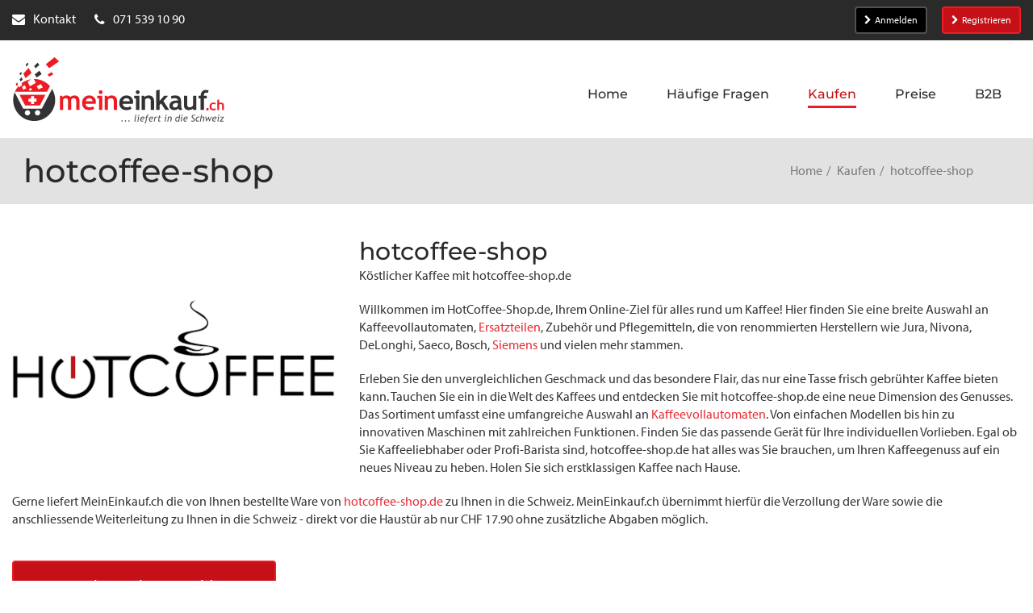

--- FILE ---
content_type: text/html; charset=utf-8
request_url: https://meineinkauf.ch/einkaufen/hotcoffee-shop-schweiz/
body_size: 21540
content:
<!DOCTYPE html>
<html lang="de">
<head>

<meta charset="utf-8">
<!-- 
	This website is powered by TYPO3 - inspiring people to share!
	TYPO3 is a free open source Content Management Framework initially created by Kasper Skaarhoj and licensed under GNU/GPL.
	TYPO3 is copyright 1998-2026 of Kasper Skaarhoj. Extensions are copyright of their respective owners.
	Information and contribution at https://typo3.org/
-->




<meta http-equiv="x-ua-compatible" content="IE=edge">
<meta name="generator" content="TYPO3 CMS">
<meta name="description" content="Über MeinEinkauf.ch können Schweizer Kunden Ware in deutschen Online-Shops bestellen und in die Schweiz senden lassen.">
<meta name="viewport" content="width=device-width">
<meta name="keywords" content="Online Shop, Online Shopping, Online kaufen, online bestellen, Einkaufen, Lieferung in die Schweiz, Lieferadresse Deutschland, Einkaufen in &quot;.de&quot;-Shops, Einkaufen in Deutschland, Paketversand aus Deutschland in die Schweiz, Lieferung aus &quot;.de&quot;-Shops in die Schweiz, Versand aller Amazon.de Sendungen in die Schweiz, Amazon Schweiz">
<meta name="twitter:card" content="summary">
<meta name="verification" content="30cd1dd7912aa33c55335b17a75d20eb">
<meta name="abstract" content="Über MeinEinkauf.ch können Sie online in Deutschland einkaufen und sich Artikel aus allen Online Shops (z.B. Amazon.de) direkt in die Schweiz senden lassen.">


<link rel="stylesheet" href="https://use.typekit.net/bau6tom.css" media="all">
<link rel="stylesheet" href="/_assets/2625d6f09313ad72c21036b4a9a534a2/Css/meineinkauf.min.css?1768924164" media="all">
<style>
/*<![CDATA[*/
<!-- 
/*InlineDefaultCss*/
/* default styles for extension "tx_frontend" */
    .ce-align-left { text-align: left; }
    .ce-align-center { text-align: center; }
    .ce-align-right { text-align: right; }

    .ce-table td, .ce-table th { vertical-align: top; }

    .ce-textpic, .ce-image, .ce-nowrap .ce-bodytext, .ce-gallery, .ce-row, .ce-uploads li, .ce-uploads div { overflow: hidden; }

    .ce-left .ce-gallery, .ce-column { float: left; }
    .ce-center .ce-outer { position: relative; float: right; right: 50%; }
    .ce-center .ce-inner { position: relative; float: right; right: -50%; }
    .ce-right .ce-gallery { float: right; }

    .ce-gallery figure { display: table; margin: 0; }
    .ce-gallery figcaption { display: table-caption; caption-side: bottom; }
    .ce-gallery img { display: block; }
    .ce-gallery iframe { border-width: 0; }
    .ce-border img,
    .ce-border iframe {
        border: 2px solid #000000;
        padding: 0px;
    }

    .ce-intext.ce-right .ce-gallery, .ce-intext.ce-left .ce-gallery, .ce-above .ce-gallery {
        margin-bottom: 10px;
    }
    .ce-image .ce-gallery { margin-bottom: 0; }
    .ce-intext.ce-right .ce-gallery { margin-left: 10px; }
    .ce-intext.ce-left .ce-gallery { margin-right: 10px; }
    .ce-below .ce-gallery { margin-top: 10px; }

    .ce-column { margin-right: 10px; }
    .ce-column:last-child { margin-right: 0; }

    .ce-row { margin-bottom: 10px; }
    .ce-row:last-child { margin-bottom: 0; }

    .ce-above .ce-bodytext { clear: both; }

    .ce-intext.ce-left ol, .ce-intext.ce-left ul { padding-left: 40px; overflow: auto; }

    /* Headline */
    .ce-headline-left { text-align: left; }
    .ce-headline-center { text-align: center; }
    .ce-headline-right { text-align: right; }

    /* Uploads */
    .ce-uploads { margin: 0; padding: 0; }
    .ce-uploads li { list-style: none outside none; margin: 1em 0; }
    .ce-uploads img { float: left; padding-right: 1em; vertical-align: top; }
    .ce-uploads span { display: block; }

    /* Table */
    .ce-table { width: 100%; max-width: 100%; }
    .ce-table th, .ce-table td { padding: 0.5em 0.75em; vertical-align: top; }
    .ce-table thead th { border-bottom: 2px solid #dadada; }
    .ce-table th, .ce-table td { border-top: 1px solid #dadada; }
    .ce-table-striped tbody tr:nth-of-type(odd) { background-color: rgba(0,0,0,.05); }
    .ce-table-bordered th, .ce-table-bordered td { border: 1px solid #dadada; }

    /* Space */
    .frame-space-before-extra-small { margin-top: 1em; }
    .frame-space-before-small { margin-top: 2em; }
    .frame-space-before-medium { margin-top: 3em; }
    .frame-space-before-large { margin-top: 4em; }
    .frame-space-before-extra-large { margin-top: 5em; }
    .frame-space-after-extra-small { margin-bottom: 1em; }
    .frame-space-after-small { margin-bottom: 2em; }
    .frame-space-after-medium { margin-bottom: 3em; }
    .frame-space-after-large { margin-bottom: 4em; }
    .frame-space-after-extra-large { margin-bottom: 5em; }

    /* Frame */
    .frame-ruler-before:before { content: ''; display: block; border-top: 1px solid rgba(0,0,0,0.25); margin-bottom: 2em; }
    .frame-ruler-after:after { content: ''; display: block; border-bottom: 1px solid rgba(0,0,0,0.25); margin-top: 2em; }
    .frame-indent { margin-left: 15%; margin-right: 15%; }
    .frame-indent-left { margin-left: 33%; }
    .frame-indent-right { margin-right: 33%; }

-->
/*]]>*/
</style>

<script type="importmap">{"imports":{"@typo3/core/":"/_assets/1ee1d3e909b58d32e30dcea666dd3224/JavaScript/","autosize":"/_assets/1ee1d3e909b58d32e30dcea666dd3224/JavaScript/Contrib/autosize.js?bust=ea7880195f9eb5a32cc5d05f3fc1694cc81fb1b8","bootstrap":"/_assets/1ee1d3e909b58d32e30dcea666dd3224/JavaScript/Contrib/bootstrap.js?bust=ea7880195f9eb5a32cc5d05f3fc1694cc81fb1b8","broadcastchannel.js":"/_assets/1ee1d3e909b58d32e30dcea666dd3224/JavaScript/Contrib/broadcastchannel.js?bust=ea7880195f9eb5a32cc5d05f3fc1694cc81fb1b8","cropperjs":"/_assets/1ee1d3e909b58d32e30dcea666dd3224/JavaScript/Contrib/cropperjs.js?bust=ea7880195f9eb5a32cc5d05f3fc1694cc81fb1b8","css-tree":"/_assets/1ee1d3e909b58d32e30dcea666dd3224/JavaScript/Contrib/css-tree.js?bust=ea7880195f9eb5a32cc5d05f3fc1694cc81fb1b8","d3-dispatch":"/_assets/1ee1d3e909b58d32e30dcea666dd3224/JavaScript/Contrib/d3-dispatch.js?bust=ea7880195f9eb5a32cc5d05f3fc1694cc81fb1b8","d3-drag":"/_assets/1ee1d3e909b58d32e30dcea666dd3224/JavaScript/Contrib/d3-drag.js?bust=ea7880195f9eb5a32cc5d05f3fc1694cc81fb1b8","d3-selection":"/_assets/1ee1d3e909b58d32e30dcea666dd3224/JavaScript/Contrib/d3-selection.js?bust=ea7880195f9eb5a32cc5d05f3fc1694cc81fb1b8","flatpickr":"/_assets/1ee1d3e909b58d32e30dcea666dd3224/JavaScript/Contrib/flatpickr.js?bust=ea7880195f9eb5a32cc5d05f3fc1694cc81fb1b8","flatpickr/":"/_assets/1ee1d3e909b58d32e30dcea666dd3224/JavaScript/Contrib/flatpickr/","interactjs":"/_assets/1ee1d3e909b58d32e30dcea666dd3224/JavaScript/Contrib/interact.js?bust=ea7880195f9eb5a32cc5d05f3fc1694cc81fb1b8","jquery":"/_assets/1ee1d3e909b58d32e30dcea666dd3224/JavaScript/Contrib/jquery.js?bust=ea7880195f9eb5a32cc5d05f3fc1694cc81fb1b8","jquery/":"/_assets/1ee1d3e909b58d32e30dcea666dd3224/JavaScript/Contrib/jquery/","jquery/autocomplete.js":"/_assets/1ee1d3e909b58d32e30dcea666dd3224/JavaScript/Contrib/jquery.autocomplete.js?bust=ea7880195f9eb5a32cc5d05f3fc1694cc81fb1b8","jquery-ui/":"/_assets/1ee1d3e909b58d32e30dcea666dd3224/JavaScript/Contrib/jquery-ui/","@lit/reactive-element":"/_assets/1ee1d3e909b58d32e30dcea666dd3224/JavaScript/Contrib/@lit/reactive-element/reactive-element.js?bust=ea7880195f9eb5a32cc5d05f3fc1694cc81fb1b8","@lit/reactive-element/":"/_assets/1ee1d3e909b58d32e30dcea666dd3224/JavaScript/Contrib/@lit/reactive-element/","@lit/task":"/_assets/1ee1d3e909b58d32e30dcea666dd3224/JavaScript/Contrib/@lit/task/index.js?bust=ea7880195f9eb5a32cc5d05f3fc1694cc81fb1b8","@lit/task/":"/_assets/1ee1d3e909b58d32e30dcea666dd3224/JavaScript/Contrib/@lit/task/","lit":"/_assets/1ee1d3e909b58d32e30dcea666dd3224/JavaScript/Contrib/lit/index.js?bust=ea7880195f9eb5a32cc5d05f3fc1694cc81fb1b8","lit/":"/_assets/1ee1d3e909b58d32e30dcea666dd3224/JavaScript/Contrib/lit/","lit-element":"/_assets/1ee1d3e909b58d32e30dcea666dd3224/JavaScript/Contrib/lit-element/index.js?bust=ea7880195f9eb5a32cc5d05f3fc1694cc81fb1b8","lit-element/":"/_assets/1ee1d3e909b58d32e30dcea666dd3224/JavaScript/Contrib/lit-element/","lit-html":"/_assets/1ee1d3e909b58d32e30dcea666dd3224/JavaScript/Contrib/lit-html/lit-html.js?bust=ea7880195f9eb5a32cc5d05f3fc1694cc81fb1b8","lit-html/":"/_assets/1ee1d3e909b58d32e30dcea666dd3224/JavaScript/Contrib/lit-html/","luxon":"/_assets/1ee1d3e909b58d32e30dcea666dd3224/JavaScript/Contrib/luxon.js?bust=ea7880195f9eb5a32cc5d05f3fc1694cc81fb1b8","nprogress":"/_assets/1ee1d3e909b58d32e30dcea666dd3224/JavaScript/Contrib/nprogress.js?bust=ea7880195f9eb5a32cc5d05f3fc1694cc81fb1b8","sortablejs":"/_assets/1ee1d3e909b58d32e30dcea666dd3224/JavaScript/Contrib/sortablejs.js?bust=ea7880195f9eb5a32cc5d05f3fc1694cc81fb1b8","tablesort.dotsep.js":"/_assets/1ee1d3e909b58d32e30dcea666dd3224/JavaScript/Contrib/tablesort.dotsep.js?bust=ea7880195f9eb5a32cc5d05f3fc1694cc81fb1b8","tablesort.number.js":"/_assets/1ee1d3e909b58d32e30dcea666dd3224/JavaScript/Contrib/tablesort.number.js?bust=ea7880195f9eb5a32cc5d05f3fc1694cc81fb1b8","tablesort":"/_assets/1ee1d3e909b58d32e30dcea666dd3224/JavaScript/Contrib/tablesort.js?bust=ea7880195f9eb5a32cc5d05f3fc1694cc81fb1b8","taboverride":"/_assets/1ee1d3e909b58d32e30dcea666dd3224/JavaScript/Contrib/taboverride.js?bust=ea7880195f9eb5a32cc5d05f3fc1694cc81fb1b8","@typo3/core/ajax/ajax-response.js":"/_assets/1ee1d3e909b58d32e30dcea666dd3224/JavaScript/ajax/ajax-response.js?bust=ea7880195f9eb5a32cc5d05f3fc1694cc81fb1b8","@typo3/core/ajax/ajax-request.js":"/_assets/1ee1d3e909b58d32e30dcea666dd3224/JavaScript/ajax/ajax-request.js?bust=ea7880195f9eb5a32cc5d05f3fc1694cc81fb1b8","@typo3/core/ajax/ajax-request-types.js":"/_assets/1ee1d3e909b58d32e30dcea666dd3224/JavaScript/ajax/ajax-request-types.js?bust=ea7880195f9eb5a32cc5d05f3fc1694cc81fb1b8","@typo3/core/ajax/simple-response-interface.js":"/_assets/1ee1d3e909b58d32e30dcea666dd3224/JavaScript/ajax/simple-response-interface.js?bust=ea7880195f9eb5a32cc5d05f3fc1694cc81fb1b8","@typo3/core/ajax/input-transformer.js":"/_assets/1ee1d3e909b58d32e30dcea666dd3224/JavaScript/ajax/input-transformer.js?bust=ea7880195f9eb5a32cc5d05f3fc1694cc81fb1b8","@typo3/core/literals.js":"/_assets/1ee1d3e909b58d32e30dcea666dd3224/JavaScript/literals.js?bust=ea7880195f9eb5a32cc5d05f3fc1694cc81fb1b8","@typo3/core/cache/dedupe-async-task.js":"/_assets/1ee1d3e909b58d32e30dcea666dd3224/JavaScript/cache/dedupe-async-task.js?bust=ea7880195f9eb5a32cc5d05f3fc1694cc81fb1b8","@typo3/core/requirejs-loader.js":"/_assets/1ee1d3e909b58d32e30dcea666dd3224/JavaScript/requirejs-loader.js?bust=ea7880195f9eb5a32cc5d05f3fc1694cc81fb1b8","@typo3/core/referrer-refresh.js":"/_assets/1ee1d3e909b58d32e30dcea666dd3224/JavaScript/referrer-refresh.js?bust=ea7880195f9eb5a32cc5d05f3fc1694cc81fb1b8","@typo3/core/event/debounce-event.js":"/_assets/1ee1d3e909b58d32e30dcea666dd3224/JavaScript/event/debounce-event.js?bust=ea7880195f9eb5a32cc5d05f3fc1694cc81fb1b8","@typo3/core/event/event-interface.js":"/_assets/1ee1d3e909b58d32e30dcea666dd3224/JavaScript/event/event-interface.js?bust=ea7880195f9eb5a32cc5d05f3fc1694cc81fb1b8","@typo3/core/event/throttle-event.js":"/_assets/1ee1d3e909b58d32e30dcea666dd3224/JavaScript/event/throttle-event.js?bust=ea7880195f9eb5a32cc5d05f3fc1694cc81fb1b8","@typo3/core/event/request-animation-frame-event.js":"/_assets/1ee1d3e909b58d32e30dcea666dd3224/JavaScript/event/request-animation-frame-event.js?bust=ea7880195f9eb5a32cc5d05f3fc1694cc81fb1b8","@typo3/core/event/regular-event.js":"/_assets/1ee1d3e909b58d32e30dcea666dd3224/JavaScript/event/regular-event.js?bust=ea7880195f9eb5a32cc5d05f3fc1694cc81fb1b8","@typo3/core/document-service.js":"/_assets/1ee1d3e909b58d32e30dcea666dd3224/JavaScript/document-service.js?bust=ea7880195f9eb5a32cc5d05f3fc1694cc81fb1b8","@typo3/core/java-script-item-processor.js":"/_assets/1ee1d3e909b58d32e30dcea666dd3224/JavaScript/java-script-item-processor.js?bust=ea7880195f9eb5a32cc5d05f3fc1694cc81fb1b8","@typo3/core/java-script-item-handler.js":"/_assets/1ee1d3e909b58d32e30dcea666dd3224/JavaScript/java-script-item-handler.js?bust=ea7880195f9eb5a32cc5d05f3fc1694cc81fb1b8","@typo3/core/require-jsconfig-handler.js":"/_assets/1ee1d3e909b58d32e30dcea666dd3224/JavaScript/require-jsconfig-handler.js?bust=ea7880195f9eb5a32cc5d05f3fc1694cc81fb1b8","@typo3/core/authentication/mfa-provider/totp.js":"/_assets/1ee1d3e909b58d32e30dcea666dd3224/JavaScript/authentication/mfa-provider/totp.js?bust=ea7880195f9eb5a32cc5d05f3fc1694cc81fb1b8","@typo3/core/lit-helper.js":"/_assets/1ee1d3e909b58d32e30dcea666dd3224/JavaScript/lit-helper.js?bust=ea7880195f9eb5a32cc5d05f3fc1694cc81fb1b8","@typo3/core/security-utility.js":"/_assets/1ee1d3e909b58d32e30dcea666dd3224/JavaScript/security-utility.js?bust=ea7880195f9eb5a32cc5d05f3fc1694cc81fb1b8","flatpickr/plugins/shortcut-buttons.min.js":"/_assets/1ee1d3e909b58d32e30dcea666dd3224/JavaScript/Contrib/flatpickr/plugins/shortcut-buttons.min.js?bust=ea7880195f9eb5a32cc5d05f3fc1694cc81fb1b8","flatpickr/locales.js":"/_assets/1ee1d3e909b58d32e30dcea666dd3224/JavaScript/Contrib/flatpickr/locales.js?bust=ea7880195f9eb5a32cc5d05f3fc1694cc81fb1b8","jquery/minicolors.js":"/_assets/1ee1d3e909b58d32e30dcea666dd3224/JavaScript/Contrib/jquery/minicolors.js?bust=ea7880195f9eb5a32cc5d05f3fc1694cc81fb1b8","jquery-ui/jquery-patch.js":"/_assets/1ee1d3e909b58d32e30dcea666dd3224/JavaScript/Contrib/jquery-ui/jquery-patch.js?bust=ea7880195f9eb5a32cc5d05f3fc1694cc81fb1b8","jquery-ui/scroll-parent.js":"/_assets/1ee1d3e909b58d32e30dcea666dd3224/JavaScript/Contrib/jquery-ui/scroll-parent.js?bust=ea7880195f9eb5a32cc5d05f3fc1694cc81fb1b8","jquery-ui/core.js":"/_assets/1ee1d3e909b58d32e30dcea666dd3224/JavaScript/Contrib/jquery-ui/core.js?bust=ea7880195f9eb5a32cc5d05f3fc1694cc81fb1b8","jquery-ui/version.js":"/_assets/1ee1d3e909b58d32e30dcea666dd3224/JavaScript/Contrib/jquery-ui/version.js?bust=ea7880195f9eb5a32cc5d05f3fc1694cc81fb1b8","jquery-ui/ie.js":"/_assets/1ee1d3e909b58d32e30dcea666dd3224/JavaScript/Contrib/jquery-ui/ie.js?bust=ea7880195f9eb5a32cc5d05f3fc1694cc81fb1b8","jquery-ui/disable-selection.js":"/_assets/1ee1d3e909b58d32e30dcea666dd3224/JavaScript/Contrib/jquery-ui/disable-selection.js?bust=ea7880195f9eb5a32cc5d05f3fc1694cc81fb1b8","jquery-ui/selectable.js":"/_assets/1ee1d3e909b58d32e30dcea666dd3224/JavaScript/Contrib/jquery-ui/selectable.js?bust=ea7880195f9eb5a32cc5d05f3fc1694cc81fb1b8","jquery-ui/resizable.js":"/_assets/1ee1d3e909b58d32e30dcea666dd3224/JavaScript/Contrib/jquery-ui/resizable.js?bust=ea7880195f9eb5a32cc5d05f3fc1694cc81fb1b8","jquery-ui/keycode.js":"/_assets/1ee1d3e909b58d32e30dcea666dd3224/JavaScript/Contrib/jquery-ui/keycode.js?bust=ea7880195f9eb5a32cc5d05f3fc1694cc81fb1b8","jquery-ui/tabbable.js":"/_assets/1ee1d3e909b58d32e30dcea666dd3224/JavaScript/Contrib/jquery-ui/tabbable.js?bust=ea7880195f9eb5a32cc5d05f3fc1694cc81fb1b8","jquery-ui/plugin.js":"/_assets/1ee1d3e909b58d32e30dcea666dd3224/JavaScript/Contrib/jquery-ui/plugin.js?bust=ea7880195f9eb5a32cc5d05f3fc1694cc81fb1b8","jquery-ui/safe-blur.js":"/_assets/1ee1d3e909b58d32e30dcea666dd3224/JavaScript/Contrib/jquery-ui/safe-blur.js?bust=ea7880195f9eb5a32cc5d05f3fc1694cc81fb1b8","jquery-ui/droppable.js":"/_assets/1ee1d3e909b58d32e30dcea666dd3224/JavaScript/Contrib/jquery-ui/droppable.js?bust=ea7880195f9eb5a32cc5d05f3fc1694cc81fb1b8","jquery-ui/position.js":"/_assets/1ee1d3e909b58d32e30dcea666dd3224/JavaScript/Contrib/jquery-ui/position.js?bust=ea7880195f9eb5a32cc5d05f3fc1694cc81fb1b8","jquery-ui/form.js":"/_assets/1ee1d3e909b58d32e30dcea666dd3224/JavaScript/Contrib/jquery-ui/form.js?bust=ea7880195f9eb5a32cc5d05f3fc1694cc81fb1b8","jquery-ui/focusable.js":"/_assets/1ee1d3e909b58d32e30dcea666dd3224/JavaScript/Contrib/jquery-ui/focusable.js?bust=ea7880195f9eb5a32cc5d05f3fc1694cc81fb1b8","jquery-ui/draggable.js":"/_assets/1ee1d3e909b58d32e30dcea666dd3224/JavaScript/Contrib/jquery-ui/draggable.js?bust=ea7880195f9eb5a32cc5d05f3fc1694cc81fb1b8","jquery-ui/mouse.js":"/_assets/1ee1d3e909b58d32e30dcea666dd3224/JavaScript/Contrib/jquery-ui/mouse.js?bust=ea7880195f9eb5a32cc5d05f3fc1694cc81fb1b8","jquery-ui/widget.js":"/_assets/1ee1d3e909b58d32e30dcea666dd3224/JavaScript/Contrib/jquery-ui/widget.js?bust=ea7880195f9eb5a32cc5d05f3fc1694cc81fb1b8","jquery-ui/safe-active-element.js":"/_assets/1ee1d3e909b58d32e30dcea666dd3224/JavaScript/Contrib/jquery-ui/safe-active-element.js?bust=ea7880195f9eb5a32cc5d05f3fc1694cc81fb1b8","jquery-ui/sortable.js":"/_assets/1ee1d3e909b58d32e30dcea666dd3224/JavaScript/Contrib/jquery-ui/sortable.js?bust=ea7880195f9eb5a32cc5d05f3fc1694cc81fb1b8","jquery-ui/widgets/selectable.js":"/_assets/1ee1d3e909b58d32e30dcea666dd3224/JavaScript/Contrib/jquery-ui/widgets/selectable.js?bust=ea7880195f9eb5a32cc5d05f3fc1694cc81fb1b8","jquery-ui/widgets/resizable.js":"/_assets/1ee1d3e909b58d32e30dcea666dd3224/JavaScript/Contrib/jquery-ui/widgets/resizable.js?bust=ea7880195f9eb5a32cc5d05f3fc1694cc81fb1b8","jquery-ui/widgets/droppable.js":"/_assets/1ee1d3e909b58d32e30dcea666dd3224/JavaScript/Contrib/jquery-ui/widgets/droppable.js?bust=ea7880195f9eb5a32cc5d05f3fc1694cc81fb1b8","jquery-ui/widgets/draggable.js":"/_assets/1ee1d3e909b58d32e30dcea666dd3224/JavaScript/Contrib/jquery-ui/widgets/draggable.js?bust=ea7880195f9eb5a32cc5d05f3fc1694cc81fb1b8","jquery-ui/widgets/mouse.js":"/_assets/1ee1d3e909b58d32e30dcea666dd3224/JavaScript/Contrib/jquery-ui/widgets/mouse.js?bust=ea7880195f9eb5a32cc5d05f3fc1694cc81fb1b8","jquery-ui/widgets/sortable.js":"/_assets/1ee1d3e909b58d32e30dcea666dd3224/JavaScript/Contrib/jquery-ui/widgets/sortable.js?bust=ea7880195f9eb5a32cc5d05f3fc1694cc81fb1b8","jquery-ui/labels.js":"/_assets/1ee1d3e909b58d32e30dcea666dd3224/JavaScript/Contrib/jquery-ui/labels.js?bust=ea7880195f9eb5a32cc5d05f3fc1694cc81fb1b8","jquery-ui/unique-id.js":"/_assets/1ee1d3e909b58d32e30dcea666dd3224/JavaScript/Contrib/jquery-ui/unique-id.js?bust=ea7880195f9eb5a32cc5d05f3fc1694cc81fb1b8","jquery-ui/data.js":"/_assets/1ee1d3e909b58d32e30dcea666dd3224/JavaScript/Contrib/jquery-ui/data.js?bust=ea7880195f9eb5a32cc5d05f3fc1694cc81fb1b8","@lit/reactive-element/css-tag.js":"/_assets/1ee1d3e909b58d32e30dcea666dd3224/JavaScript/Contrib/@lit/reactive-element/css-tag.js?bust=ea7880195f9eb5a32cc5d05f3fc1694cc81fb1b8","@lit/reactive-element/reactive-element.js":"/_assets/1ee1d3e909b58d32e30dcea666dd3224/JavaScript/Contrib/@lit/reactive-element/reactive-element.js?bust=ea7880195f9eb5a32cc5d05f3fc1694cc81fb1b8","@lit/reactive-element/polyfill-support.js":"/_assets/1ee1d3e909b58d32e30dcea666dd3224/JavaScript/Contrib/@lit/reactive-element/polyfill-support.js?bust=ea7880195f9eb5a32cc5d05f3fc1694cc81fb1b8","@lit/reactive-element/decorators.js":"/_assets/1ee1d3e909b58d32e30dcea666dd3224/JavaScript/Contrib/@lit/reactive-element/decorators.js?bust=ea7880195f9eb5a32cc5d05f3fc1694cc81fb1b8","@lit/reactive-element/decorators/query-assigned-elements.js":"/_assets/1ee1d3e909b58d32e30dcea666dd3224/JavaScript/Contrib/@lit/reactive-element/decorators/query-assigned-elements.js?bust=ea7880195f9eb5a32cc5d05f3fc1694cc81fb1b8","@lit/reactive-element/decorators/state.js":"/_assets/1ee1d3e909b58d32e30dcea666dd3224/JavaScript/Contrib/@lit/reactive-element/decorators/state.js?bust=ea7880195f9eb5a32cc5d05f3fc1694cc81fb1b8","@lit/reactive-element/decorators/query-async.js":"/_assets/1ee1d3e909b58d32e30dcea666dd3224/JavaScript/Contrib/@lit/reactive-element/decorators/query-async.js?bust=ea7880195f9eb5a32cc5d05f3fc1694cc81fb1b8","@lit/reactive-element/decorators/custom-element.js":"/_assets/1ee1d3e909b58d32e30dcea666dd3224/JavaScript/Contrib/@lit/reactive-element/decorators/custom-element.js?bust=ea7880195f9eb5a32cc5d05f3fc1694cc81fb1b8","@lit/reactive-element/decorators/base.js":"/_assets/1ee1d3e909b58d32e30dcea666dd3224/JavaScript/Contrib/@lit/reactive-element/decorators/base.js?bust=ea7880195f9eb5a32cc5d05f3fc1694cc81fb1b8","@lit/reactive-element/decorators/event-options.js":"/_assets/1ee1d3e909b58d32e30dcea666dd3224/JavaScript/Contrib/@lit/reactive-element/decorators/event-options.js?bust=ea7880195f9eb5a32cc5d05f3fc1694cc81fb1b8","@lit/reactive-element/decorators/query-assigned-nodes.js":"/_assets/1ee1d3e909b58d32e30dcea666dd3224/JavaScript/Contrib/@lit/reactive-element/decorators/query-assigned-nodes.js?bust=ea7880195f9eb5a32cc5d05f3fc1694cc81fb1b8","@lit/reactive-element/decorators/query-all.js":"/_assets/1ee1d3e909b58d32e30dcea666dd3224/JavaScript/Contrib/@lit/reactive-element/decorators/query-all.js?bust=ea7880195f9eb5a32cc5d05f3fc1694cc81fb1b8","@lit/reactive-element/decorators/property.js":"/_assets/1ee1d3e909b58d32e30dcea666dd3224/JavaScript/Contrib/@lit/reactive-element/decorators/property.js?bust=ea7880195f9eb5a32cc5d05f3fc1694cc81fb1b8","@lit/reactive-element/decorators/query.js":"/_assets/1ee1d3e909b58d32e30dcea666dd3224/JavaScript/Contrib/@lit/reactive-element/decorators/query.js?bust=ea7880195f9eb5a32cc5d05f3fc1694cc81fb1b8","@lit/reactive-element/reactive-controller.js":"/_assets/1ee1d3e909b58d32e30dcea666dd3224/JavaScript/Contrib/@lit/reactive-element/reactive-controller.js?bust=ea7880195f9eb5a32cc5d05f3fc1694cc81fb1b8","@lit/task/deep-equals.js":"/_assets/1ee1d3e909b58d32e30dcea666dd3224/JavaScript/Contrib/@lit/task/deep-equals.js?bust=ea7880195f9eb5a32cc5d05f3fc1694cc81fb1b8","@lit/task/task.js":"/_assets/1ee1d3e909b58d32e30dcea666dd3224/JavaScript/Contrib/@lit/task/task.js?bust=ea7880195f9eb5a32cc5d05f3fc1694cc81fb1b8","@lit/task/index.js":"/_assets/1ee1d3e909b58d32e30dcea666dd3224/JavaScript/Contrib/@lit/task/index.js?bust=ea7880195f9eb5a32cc5d05f3fc1694cc81fb1b8","lit/static-html.js":"/_assets/1ee1d3e909b58d32e30dcea666dd3224/JavaScript/Contrib/lit/static-html.js?bust=ea7880195f9eb5a32cc5d05f3fc1694cc81fb1b8","lit/directives/template-content.js":"/_assets/1ee1d3e909b58d32e30dcea666dd3224/JavaScript/Contrib/lit/directives/template-content.js?bust=ea7880195f9eb5a32cc5d05f3fc1694cc81fb1b8","lit/directives/cache.js":"/_assets/1ee1d3e909b58d32e30dcea666dd3224/JavaScript/Contrib/lit/directives/cache.js?bust=ea7880195f9eb5a32cc5d05f3fc1694cc81fb1b8","lit/directives/unsafe-mathml.js":"/_assets/1ee1d3e909b58d32e30dcea666dd3224/JavaScript/Contrib/lit/directives/unsafe-mathml.js?bust=ea7880195f9eb5a32cc5d05f3fc1694cc81fb1b8","lit/directives/live.js":"/_assets/1ee1d3e909b58d32e30dcea666dd3224/JavaScript/Contrib/lit/directives/live.js?bust=ea7880195f9eb5a32cc5d05f3fc1694cc81fb1b8","lit/directives/if-defined.js":"/_assets/1ee1d3e909b58d32e30dcea666dd3224/JavaScript/Contrib/lit/directives/if-defined.js?bust=ea7880195f9eb5a32cc5d05f3fc1694cc81fb1b8","lit/directives/guard.js":"/_assets/1ee1d3e909b58d32e30dcea666dd3224/JavaScript/Contrib/lit/directives/guard.js?bust=ea7880195f9eb5a32cc5d05f3fc1694cc81fb1b8","lit/directives/ref.js":"/_assets/1ee1d3e909b58d32e30dcea666dd3224/JavaScript/Contrib/lit/directives/ref.js?bust=ea7880195f9eb5a32cc5d05f3fc1694cc81fb1b8","lit/directives/join.js":"/_assets/1ee1d3e909b58d32e30dcea666dd3224/JavaScript/Contrib/lit/directives/join.js?bust=ea7880195f9eb5a32cc5d05f3fc1694cc81fb1b8","lit/directives/repeat.js":"/_assets/1ee1d3e909b58d32e30dcea666dd3224/JavaScript/Contrib/lit/directives/repeat.js?bust=ea7880195f9eb5a32cc5d05f3fc1694cc81fb1b8","lit/directives/style-map.js":"/_assets/1ee1d3e909b58d32e30dcea666dd3224/JavaScript/Contrib/lit/directives/style-map.js?bust=ea7880195f9eb5a32cc5d05f3fc1694cc81fb1b8","lit/directives/until.js":"/_assets/1ee1d3e909b58d32e30dcea666dd3224/JavaScript/Contrib/lit/directives/until.js?bust=ea7880195f9eb5a32cc5d05f3fc1694cc81fb1b8","lit/directives/async-replace.js":"/_assets/1ee1d3e909b58d32e30dcea666dd3224/JavaScript/Contrib/lit/directives/async-replace.js?bust=ea7880195f9eb5a32cc5d05f3fc1694cc81fb1b8","lit/directives/class-map.js":"/_assets/1ee1d3e909b58d32e30dcea666dd3224/JavaScript/Contrib/lit/directives/class-map.js?bust=ea7880195f9eb5a32cc5d05f3fc1694cc81fb1b8","lit/directives/async-append.js":"/_assets/1ee1d3e909b58d32e30dcea666dd3224/JavaScript/Contrib/lit/directives/async-append.js?bust=ea7880195f9eb5a32cc5d05f3fc1694cc81fb1b8","lit/directives/keyed.js":"/_assets/1ee1d3e909b58d32e30dcea666dd3224/JavaScript/Contrib/lit/directives/keyed.js?bust=ea7880195f9eb5a32cc5d05f3fc1694cc81fb1b8","lit/directives/when.js":"/_assets/1ee1d3e909b58d32e30dcea666dd3224/JavaScript/Contrib/lit/directives/when.js?bust=ea7880195f9eb5a32cc5d05f3fc1694cc81fb1b8","lit/directives/unsafe-svg.js":"/_assets/1ee1d3e909b58d32e30dcea666dd3224/JavaScript/Contrib/lit/directives/unsafe-svg.js?bust=ea7880195f9eb5a32cc5d05f3fc1694cc81fb1b8","lit/directives/range.js":"/_assets/1ee1d3e909b58d32e30dcea666dd3224/JavaScript/Contrib/lit/directives/range.js?bust=ea7880195f9eb5a32cc5d05f3fc1694cc81fb1b8","lit/directives/choose.js":"/_assets/1ee1d3e909b58d32e30dcea666dd3224/JavaScript/Contrib/lit/directives/choose.js?bust=ea7880195f9eb5a32cc5d05f3fc1694cc81fb1b8","lit/directives/unsafe-html.js":"/_assets/1ee1d3e909b58d32e30dcea666dd3224/JavaScript/Contrib/lit/directives/unsafe-html.js?bust=ea7880195f9eb5a32cc5d05f3fc1694cc81fb1b8","lit/directives/map.js":"/_assets/1ee1d3e909b58d32e30dcea666dd3224/JavaScript/Contrib/lit/directives/map.js?bust=ea7880195f9eb5a32cc5d05f3fc1694cc81fb1b8","lit/async-directive.js":"/_assets/1ee1d3e909b58d32e30dcea666dd3224/JavaScript/Contrib/lit/async-directive.js?bust=ea7880195f9eb5a32cc5d05f3fc1694cc81fb1b8","lit/html.js":"/_assets/1ee1d3e909b58d32e30dcea666dd3224/JavaScript/Contrib/lit/html.js?bust=ea7880195f9eb5a32cc5d05f3fc1694cc81fb1b8","lit/directive-helpers.js":"/_assets/1ee1d3e909b58d32e30dcea666dd3224/JavaScript/Contrib/lit/directive-helpers.js?bust=ea7880195f9eb5a32cc5d05f3fc1694cc81fb1b8","lit/polyfill-support.js":"/_assets/1ee1d3e909b58d32e30dcea666dd3224/JavaScript/Contrib/lit/polyfill-support.js?bust=ea7880195f9eb5a32cc5d05f3fc1694cc81fb1b8","lit/directive.js":"/_assets/1ee1d3e909b58d32e30dcea666dd3224/JavaScript/Contrib/lit/directive.js?bust=ea7880195f9eb5a32cc5d05f3fc1694cc81fb1b8","lit/decorators.js":"/_assets/1ee1d3e909b58d32e30dcea666dd3224/JavaScript/Contrib/lit/decorators.js?bust=ea7880195f9eb5a32cc5d05f3fc1694cc81fb1b8","lit/decorators/query-assigned-elements.js":"/_assets/1ee1d3e909b58d32e30dcea666dd3224/JavaScript/Contrib/lit/decorators/query-assigned-elements.js?bust=ea7880195f9eb5a32cc5d05f3fc1694cc81fb1b8","lit/decorators/state.js":"/_assets/1ee1d3e909b58d32e30dcea666dd3224/JavaScript/Contrib/lit/decorators/state.js?bust=ea7880195f9eb5a32cc5d05f3fc1694cc81fb1b8","lit/decorators/query-async.js":"/_assets/1ee1d3e909b58d32e30dcea666dd3224/JavaScript/Contrib/lit/decorators/query-async.js?bust=ea7880195f9eb5a32cc5d05f3fc1694cc81fb1b8","lit/decorators/custom-element.js":"/_assets/1ee1d3e909b58d32e30dcea666dd3224/JavaScript/Contrib/lit/decorators/custom-element.js?bust=ea7880195f9eb5a32cc5d05f3fc1694cc81fb1b8","lit/decorators/event-options.js":"/_assets/1ee1d3e909b58d32e30dcea666dd3224/JavaScript/Contrib/lit/decorators/event-options.js?bust=ea7880195f9eb5a32cc5d05f3fc1694cc81fb1b8","lit/decorators/query-assigned-nodes.js":"/_assets/1ee1d3e909b58d32e30dcea666dd3224/JavaScript/Contrib/lit/decorators/query-assigned-nodes.js?bust=ea7880195f9eb5a32cc5d05f3fc1694cc81fb1b8","lit/decorators/query-all.js":"/_assets/1ee1d3e909b58d32e30dcea666dd3224/JavaScript/Contrib/lit/decorators/query-all.js?bust=ea7880195f9eb5a32cc5d05f3fc1694cc81fb1b8","lit/decorators/property.js":"/_assets/1ee1d3e909b58d32e30dcea666dd3224/JavaScript/Contrib/lit/decorators/property.js?bust=ea7880195f9eb5a32cc5d05f3fc1694cc81fb1b8","lit/decorators/query.js":"/_assets/1ee1d3e909b58d32e30dcea666dd3224/JavaScript/Contrib/lit/decorators/query.js?bust=ea7880195f9eb5a32cc5d05f3fc1694cc81fb1b8","lit/index.js":"/_assets/1ee1d3e909b58d32e30dcea666dd3224/JavaScript/Contrib/lit/index.js?bust=ea7880195f9eb5a32cc5d05f3fc1694cc81fb1b8","lit-element/private-ssr-support.js":"/_assets/1ee1d3e909b58d32e30dcea666dd3224/JavaScript/Contrib/lit-element/private-ssr-support.js?bust=ea7880195f9eb5a32cc5d05f3fc1694cc81fb1b8","lit-element/polyfill-support.js":"/_assets/1ee1d3e909b58d32e30dcea666dd3224/JavaScript/Contrib/lit-element/polyfill-support.js?bust=ea7880195f9eb5a32cc5d05f3fc1694cc81fb1b8","lit-element/decorators.js":"/_assets/1ee1d3e909b58d32e30dcea666dd3224/JavaScript/Contrib/lit-element/decorators.js?bust=ea7880195f9eb5a32cc5d05f3fc1694cc81fb1b8","lit-element/decorators/query-assigned-elements.js":"/_assets/1ee1d3e909b58d32e30dcea666dd3224/JavaScript/Contrib/lit-element/decorators/query-assigned-elements.js?bust=ea7880195f9eb5a32cc5d05f3fc1694cc81fb1b8","lit-element/decorators/state.js":"/_assets/1ee1d3e909b58d32e30dcea666dd3224/JavaScript/Contrib/lit-element/decorators/state.js?bust=ea7880195f9eb5a32cc5d05f3fc1694cc81fb1b8","lit-element/decorators/query-async.js":"/_assets/1ee1d3e909b58d32e30dcea666dd3224/JavaScript/Contrib/lit-element/decorators/query-async.js?bust=ea7880195f9eb5a32cc5d05f3fc1694cc81fb1b8","lit-element/decorators/custom-element.js":"/_assets/1ee1d3e909b58d32e30dcea666dd3224/JavaScript/Contrib/lit-element/decorators/custom-element.js?bust=ea7880195f9eb5a32cc5d05f3fc1694cc81fb1b8","lit-element/decorators/event-options.js":"/_assets/1ee1d3e909b58d32e30dcea666dd3224/JavaScript/Contrib/lit-element/decorators/event-options.js?bust=ea7880195f9eb5a32cc5d05f3fc1694cc81fb1b8","lit-element/decorators/query-assigned-nodes.js":"/_assets/1ee1d3e909b58d32e30dcea666dd3224/JavaScript/Contrib/lit-element/decorators/query-assigned-nodes.js?bust=ea7880195f9eb5a32cc5d05f3fc1694cc81fb1b8","lit-element/decorators/query-all.js":"/_assets/1ee1d3e909b58d32e30dcea666dd3224/JavaScript/Contrib/lit-element/decorators/query-all.js?bust=ea7880195f9eb5a32cc5d05f3fc1694cc81fb1b8","lit-element/decorators/property.js":"/_assets/1ee1d3e909b58d32e30dcea666dd3224/JavaScript/Contrib/lit-element/decorators/property.js?bust=ea7880195f9eb5a32cc5d05f3fc1694cc81fb1b8","lit-element/decorators/query.js":"/_assets/1ee1d3e909b58d32e30dcea666dd3224/JavaScript/Contrib/lit-element/decorators/query.js?bust=ea7880195f9eb5a32cc5d05f3fc1694cc81fb1b8","lit-element/lit-element.js":"/_assets/1ee1d3e909b58d32e30dcea666dd3224/JavaScript/Contrib/lit-element/lit-element.js?bust=ea7880195f9eb5a32cc5d05f3fc1694cc81fb1b8","lit-element/index.js":"/_assets/1ee1d3e909b58d32e30dcea666dd3224/JavaScript/Contrib/lit-element/index.js?bust=ea7880195f9eb5a32cc5d05f3fc1694cc81fb1b8","lit-html/private-ssr-support.js":"/_assets/1ee1d3e909b58d32e30dcea666dd3224/JavaScript/Contrib/lit-html/private-ssr-support.js?bust=ea7880195f9eb5a32cc5d05f3fc1694cc81fb1b8","lit-html/is-server.js":"/_assets/1ee1d3e909b58d32e30dcea666dd3224/JavaScript/Contrib/lit-html/is-server.js?bust=ea7880195f9eb5a32cc5d05f3fc1694cc81fb1b8","lit-html/directives/template-content.js":"/_assets/1ee1d3e909b58d32e30dcea666dd3224/JavaScript/Contrib/lit-html/directives/template-content.js?bust=ea7880195f9eb5a32cc5d05f3fc1694cc81fb1b8","lit-html/directives/cache.js":"/_assets/1ee1d3e909b58d32e30dcea666dd3224/JavaScript/Contrib/lit-html/directives/cache.js?bust=ea7880195f9eb5a32cc5d05f3fc1694cc81fb1b8","lit-html/directives/unsafe-mathml.js":"/_assets/1ee1d3e909b58d32e30dcea666dd3224/JavaScript/Contrib/lit-html/directives/unsafe-mathml.js?bust=ea7880195f9eb5a32cc5d05f3fc1694cc81fb1b8","lit-html/directives/live.js":"/_assets/1ee1d3e909b58d32e30dcea666dd3224/JavaScript/Contrib/lit-html/directives/live.js?bust=ea7880195f9eb5a32cc5d05f3fc1694cc81fb1b8","lit-html/directives/if-defined.js":"/_assets/1ee1d3e909b58d32e30dcea666dd3224/JavaScript/Contrib/lit-html/directives/if-defined.js?bust=ea7880195f9eb5a32cc5d05f3fc1694cc81fb1b8","lit-html/directives/guard.js":"/_assets/1ee1d3e909b58d32e30dcea666dd3224/JavaScript/Contrib/lit-html/directives/guard.js?bust=ea7880195f9eb5a32cc5d05f3fc1694cc81fb1b8","lit-html/directives/ref.js":"/_assets/1ee1d3e909b58d32e30dcea666dd3224/JavaScript/Contrib/lit-html/directives/ref.js?bust=ea7880195f9eb5a32cc5d05f3fc1694cc81fb1b8","lit-html/directives/join.js":"/_assets/1ee1d3e909b58d32e30dcea666dd3224/JavaScript/Contrib/lit-html/directives/join.js?bust=ea7880195f9eb5a32cc5d05f3fc1694cc81fb1b8","lit-html/directives/repeat.js":"/_assets/1ee1d3e909b58d32e30dcea666dd3224/JavaScript/Contrib/lit-html/directives/repeat.js?bust=ea7880195f9eb5a32cc5d05f3fc1694cc81fb1b8","lit-html/directives/style-map.js":"/_assets/1ee1d3e909b58d32e30dcea666dd3224/JavaScript/Contrib/lit-html/directives/style-map.js?bust=ea7880195f9eb5a32cc5d05f3fc1694cc81fb1b8","lit-html/directives/until.js":"/_assets/1ee1d3e909b58d32e30dcea666dd3224/JavaScript/Contrib/lit-html/directives/until.js?bust=ea7880195f9eb5a32cc5d05f3fc1694cc81fb1b8","lit-html/directives/private-async-helpers.js":"/_assets/1ee1d3e909b58d32e30dcea666dd3224/JavaScript/Contrib/lit-html/directives/private-async-helpers.js?bust=ea7880195f9eb5a32cc5d05f3fc1694cc81fb1b8","lit-html/directives/async-replace.js":"/_assets/1ee1d3e909b58d32e30dcea666dd3224/JavaScript/Contrib/lit-html/directives/async-replace.js?bust=ea7880195f9eb5a32cc5d05f3fc1694cc81fb1b8","lit-html/directives/class-map.js":"/_assets/1ee1d3e909b58d32e30dcea666dd3224/JavaScript/Contrib/lit-html/directives/class-map.js?bust=ea7880195f9eb5a32cc5d05f3fc1694cc81fb1b8","lit-html/directives/async-append.js":"/_assets/1ee1d3e909b58d32e30dcea666dd3224/JavaScript/Contrib/lit-html/directives/async-append.js?bust=ea7880195f9eb5a32cc5d05f3fc1694cc81fb1b8","lit-html/directives/keyed.js":"/_assets/1ee1d3e909b58d32e30dcea666dd3224/JavaScript/Contrib/lit-html/directives/keyed.js?bust=ea7880195f9eb5a32cc5d05f3fc1694cc81fb1b8","lit-html/directives/when.js":"/_assets/1ee1d3e909b58d32e30dcea666dd3224/JavaScript/Contrib/lit-html/directives/when.js?bust=ea7880195f9eb5a32cc5d05f3fc1694cc81fb1b8","lit-html/directives/unsafe-svg.js":"/_assets/1ee1d3e909b58d32e30dcea666dd3224/JavaScript/Contrib/lit-html/directives/unsafe-svg.js?bust=ea7880195f9eb5a32cc5d05f3fc1694cc81fb1b8","lit-html/directives/range.js":"/_assets/1ee1d3e909b58d32e30dcea666dd3224/JavaScript/Contrib/lit-html/directives/range.js?bust=ea7880195f9eb5a32cc5d05f3fc1694cc81fb1b8","lit-html/directives/choose.js":"/_assets/1ee1d3e909b58d32e30dcea666dd3224/JavaScript/Contrib/lit-html/directives/choose.js?bust=ea7880195f9eb5a32cc5d05f3fc1694cc81fb1b8","lit-html/directives/unsafe-html.js":"/_assets/1ee1d3e909b58d32e30dcea666dd3224/JavaScript/Contrib/lit-html/directives/unsafe-html.js?bust=ea7880195f9eb5a32cc5d05f3fc1694cc81fb1b8","lit-html/directives/map.js":"/_assets/1ee1d3e909b58d32e30dcea666dd3224/JavaScript/Contrib/lit-html/directives/map.js?bust=ea7880195f9eb5a32cc5d05f3fc1694cc81fb1b8","lit-html/lit-html.js":"/_assets/1ee1d3e909b58d32e30dcea666dd3224/JavaScript/Contrib/lit-html/lit-html.js?bust=ea7880195f9eb5a32cc5d05f3fc1694cc81fb1b8","lit-html/async-directive.js":"/_assets/1ee1d3e909b58d32e30dcea666dd3224/JavaScript/Contrib/lit-html/async-directive.js?bust=ea7880195f9eb5a32cc5d05f3fc1694cc81fb1b8","lit-html/directive-helpers.js":"/_assets/1ee1d3e909b58d32e30dcea666dd3224/JavaScript/Contrib/lit-html/directive-helpers.js?bust=ea7880195f9eb5a32cc5d05f3fc1694cc81fb1b8","lit-html/polyfill-support.js":"/_assets/1ee1d3e909b58d32e30dcea666dd3224/JavaScript/Contrib/lit-html/polyfill-support.js?bust=ea7880195f9eb5a32cc5d05f3fc1694cc81fb1b8","lit-html/directive.js":"/_assets/1ee1d3e909b58d32e30dcea666dd3224/JavaScript/Contrib/lit-html/directive.js?bust=ea7880195f9eb5a32cc5d05f3fc1694cc81fb1b8","lit-html/static.js":"/_assets/1ee1d3e909b58d32e30dcea666dd3224/JavaScript/Contrib/lit-html/static.js?bust=ea7880195f9eb5a32cc5d05f3fc1694cc81fb1b8","@typo3/backend/":"/_assets/081fa96a07de1dccb64a8a83e1567439/JavaScript/","@typo3/backend/contrib/mark.js":"/_assets/081fa96a07de1dccb64a8a83e1567439/JavaScript/Contrib/markjs.js?bust=ea7880195f9eb5a32cc5d05f3fc1694cc81fb1b8","lodash-es":"/_assets/081fa96a07de1dccb64a8a83e1567439/JavaScript/Contrib/lodash-es.js?bust=ea7880195f9eb5a32cc5d05f3fc1694cc81fb1b8","@typo3/backend/element/immediate-action-element.js":"/_assets/081fa96a07de1dccb64a8a83e1567439/JavaScript/element/immediate-action-element.js?bust=ea7880195f9eb5a32cc5d05f3fc1694cc81fb1b8","@typo3/backend/element/editable-page-title.js":"/_assets/081fa96a07de1dccb64a8a83e1567439/JavaScript/element/editable-page-title.js?bust=ea7880195f9eb5a32cc5d05f3fc1694cc81fb1b8","@typo3/backend/element/draggable-resizable-element.js":"/_assets/081fa96a07de1dccb64a8a83e1567439/JavaScript/element/draggable-resizable-element.js?bust=ea7880195f9eb5a32cc5d05f3fc1694cc81fb1b8","@typo3/backend/element/icon-element.js":"/_assets/081fa96a07de1dccb64a8a83e1567439/JavaScript/element/icon-element.js?bust=ea7880195f9eb5a32cc5d05f3fc1694cc81fb1b8","@typo3/backend/element/spinner-element.js":"/_assets/081fa96a07de1dccb64a8a83e1567439/JavaScript/element/spinner-element.js?bust=ea7880195f9eb5a32cc5d05f3fc1694cc81fb1b8","@typo3/backend/record-search.js":"/_assets/081fa96a07de1dccb64a8a83e1567439/JavaScript/record-search.js?bust=ea7880195f9eb5a32cc5d05f3fc1694cc81fb1b8","@typo3/backend/viewport/resizable-navigation.js":"/_assets/081fa96a07de1dccb64a8a83e1567439/JavaScript/viewport/resizable-navigation.js?bust=ea7880195f9eb5a32cc5d05f3fc1694cc81fb1b8","@typo3/backend/viewport/loader.js":"/_assets/081fa96a07de1dccb64a8a83e1567439/JavaScript/viewport/loader.js?bust=ea7880195f9eb5a32cc5d05f3fc1694cc81fb1b8","@typo3/backend/viewport/navigation-container.js":"/_assets/081fa96a07de1dccb64a8a83e1567439/JavaScript/viewport/navigation-container.js?bust=ea7880195f9eb5a32cc5d05f3fc1694cc81fb1b8","@typo3/backend/viewport/toolbar.js":"/_assets/081fa96a07de1dccb64a8a83e1567439/JavaScript/viewport/toolbar.js?bust=ea7880195f9eb5a32cc5d05f3fc1694cc81fb1b8","@typo3/backend/viewport/abstract-container.js":"/_assets/081fa96a07de1dccb64a8a83e1567439/JavaScript/viewport/abstract-container.js?bust=ea7880195f9eb5a32cc5d05f3fc1694cc81fb1b8","@typo3/backend/viewport/topbar.js":"/_assets/081fa96a07de1dccb64a8a83e1567439/JavaScript/viewport/topbar.js?bust=ea7880195f9eb5a32cc5d05f3fc1694cc81fb1b8","@typo3/backend/viewport/content-container.js":"/_assets/081fa96a07de1dccb64a8a83e1567439/JavaScript/viewport/content-container.js?bust=ea7880195f9eb5a32cc5d05f3fc1694cc81fb1b8","@typo3/backend/login.js":"/_assets/081fa96a07de1dccb64a8a83e1567439/JavaScript/login.js?bust=ea7880195f9eb5a32cc5d05f3fc1694cc81fb1b8","@typo3/backend/document-save-actions.js":"/_assets/081fa96a07de1dccb64a8a83e1567439/JavaScript/document-save-actions.js?bust=ea7880195f9eb5a32cc5d05f3fc1694cc81fb1b8","@typo3/backend/security/element/sudo-mode.js":"/_assets/081fa96a07de1dccb64a8a83e1567439/JavaScript/security/element/sudo-mode.js?bust=ea7880195f9eb5a32cc5d05f3fc1694cc81fb1b8","@typo3/backend/security/element/csp-reports.js":"/_assets/081fa96a07de1dccb64a8a83e1567439/JavaScript/security/element/csp-reports.js?bust=ea7880195f9eb5a32cc5d05f3fc1694cc81fb1b8","@typo3/backend/security/sudo-mode-interceptor.js":"/_assets/081fa96a07de1dccb64a8a83e1567439/JavaScript/security/sudo-mode-interceptor.js?bust=ea7880195f9eb5a32cc5d05f3fc1694cc81fb1b8","@typo3/backend/modal.js":"/_assets/081fa96a07de1dccb64a8a83e1567439/JavaScript/modal.js?bust=ea7880195f9eb5a32cc5d05f3fc1694cc81fb1b8","@typo3/backend/clipboard-panel.js":"/_assets/081fa96a07de1dccb64a8a83e1567439/JavaScript/clipboard-panel.js?bust=ea7880195f9eb5a32cc5d05f3fc1694cc81fb1b8","@typo3/backend/backend-exception.js":"/_assets/081fa96a07de1dccb64a8a83e1567439/JavaScript/backend-exception.js?bust=ea7880195f9eb5a32cc5d05f3fc1694cc81fb1b8","@typo3/backend/column-selector-button.js":"/_assets/081fa96a07de1dccb64a8a83e1567439/JavaScript/column-selector-button.js?bust=ea7880195f9eb5a32cc5d05f3fc1694cc81fb1b8","@typo3/backend/ajax-data-handler/response-interface.js":"/_assets/081fa96a07de1dccb64a8a83e1567439/JavaScript/ajax-data-handler/response-interface.js?bust=ea7880195f9eb5a32cc5d05f3fc1694cc81fb1b8","@typo3/backend/ajax-data-handler/message-interface.js":"/_assets/081fa96a07de1dccb64a8a83e1567439/JavaScript/ajax-data-handler/message-interface.js?bust=ea7880195f9eb5a32cc5d05f3fc1694cc81fb1b8","@typo3/backend/offset.js":"/_assets/081fa96a07de1dccb64a8a83e1567439/JavaScript/offset.js?bust=ea7880195f9eb5a32cc5d05f3fc1694cc81fb1b8","@typo3/backend/pagetsconfig/pagetsconfig-includes.js":"/_assets/081fa96a07de1dccb64a8a83e1567439/JavaScript/pagetsconfig/pagetsconfig-includes.js?bust=ea7880195f9eb5a32cc5d05f3fc1694cc81fb1b8","@typo3/backend/online-media.js":"/_assets/081fa96a07de1dccb64a8a83e1567439/JavaScript/online-media.js?bust=ea7880195f9eb5a32cc5d05f3fc1694cc81fb1b8","@typo3/backend/url-link-handler.js":"/_assets/081fa96a07de1dccb64a8a83e1567439/JavaScript/url-link-handler.js?bust=ea7880195f9eb5a32cc5d05f3fc1694cc81fb1b8","@typo3/backend/form-engine-review.js":"/_assets/081fa96a07de1dccb64a8a83e1567439/JavaScript/form-engine-review.js?bust=ea7880195f9eb5a32cc5d05f3fc1694cc81fb1b8","@typo3/backend/svg-tree.js":"/_assets/081fa96a07de1dccb64a8a83e1567439/JavaScript/svg-tree.js?bust=ea7880195f9eb5a32cc5d05f3fc1694cc81fb1b8","@typo3/backend/window-manager.js":"/_assets/081fa96a07de1dccb64a8a83e1567439/JavaScript/window-manager.js?bust=ea7880195f9eb5a32cc5d05f3fc1694cc81fb1b8","@typo3/backend/document-header.js":"/_assets/081fa96a07de1dccb64a8a83e1567439/JavaScript/document-header.js?bust=ea7880195f9eb5a32cc5d05f3fc1694cc81fb1b8","@typo3/backend/form-engine.js":"/_assets/081fa96a07de1dccb64a8a83e1567439/JavaScript/form-engine.js?bust=ea7880195f9eb5a32cc5d05f3fc1694cc81fb1b8","@typo3/backend/live-search/element/provider/default-result-item.js":"/_assets/081fa96a07de1dccb64a8a83e1567439/JavaScript/live-search/element/provider/default-result-item.js?bust=ea7880195f9eb5a32cc5d05f3fc1694cc81fb1b8","@typo3/backend/live-search/element/provider/page-provider-result-item.js":"/_assets/081fa96a07de1dccb64a8a83e1567439/JavaScript/live-search/element/provider/page-provider-result-item.js?bust=ea7880195f9eb5a32cc5d05f3fc1694cc81fb1b8","@typo3/backend/live-search/element/backend-search.js":"/_assets/081fa96a07de1dccb64a8a83e1567439/JavaScript/live-search/element/backend-search.js?bust=ea7880195f9eb5a32cc5d05f3fc1694cc81fb1b8","@typo3/backend/live-search/element/search-option-item.js":"/_assets/081fa96a07de1dccb64a8a83e1567439/JavaScript/live-search/element/search-option-item.js?bust=ea7880195f9eb5a32cc5d05f3fc1694cc81fb1b8","@typo3/backend/live-search/element/result/result-pagination.js":"/_assets/081fa96a07de1dccb64a8a83e1567439/JavaScript/live-search/element/result/result-pagination.js?bust=ea7880195f9eb5a32cc5d05f3fc1694cc81fb1b8","@typo3/backend/live-search/element/result/item/item.js":"/_assets/081fa96a07de1dccb64a8a83e1567439/JavaScript/live-search/element/result/item/item.js?bust=ea7880195f9eb5a32cc5d05f3fc1694cc81fb1b8","@typo3/backend/live-search/element/result/item/action/action-container.js":"/_assets/081fa96a07de1dccb64a8a83e1567439/JavaScript/live-search/element/result/item/action/action-container.js?bust=ea7880195f9eb5a32cc5d05f3fc1694cc81fb1b8","@typo3/backend/live-search/element/result/item/action/action.js":"/_assets/081fa96a07de1dccb64a8a83e1567439/JavaScript/live-search/element/result/item/action/action.js?bust=ea7880195f9eb5a32cc5d05f3fc1694cc81fb1b8","@typo3/backend/live-search/element/result/item/item-container.js":"/_assets/081fa96a07de1dccb64a8a83e1567439/JavaScript/live-search/element/result/item/item-container.js?bust=ea7880195f9eb5a32cc5d05f3fc1694cc81fb1b8","@typo3/backend/live-search/element/result/result-container.js":"/_assets/081fa96a07de1dccb64a8a83e1567439/JavaScript/live-search/element/result/result-container.js?bust=ea7880195f9eb5a32cc5d05f3fc1694cc81fb1b8","@typo3/backend/live-search/element/result/result-detail-container.js":"/_assets/081fa96a07de1dccb64a8a83e1567439/JavaScript/live-search/element/result/result-detail-container.js?bust=ea7880195f9eb5a32cc5d05f3fc1694cc81fb1b8","@typo3/backend/live-search/result-types/default-result-type.js":"/_assets/081fa96a07de1dccb64a8a83e1567439/JavaScript/live-search/result-types/default-result-type.js?bust=ea7880195f9eb5a32cc5d05f3fc1694cc81fb1b8","@typo3/backend/live-search/result-types/page-result-type.js":"/_assets/081fa96a07de1dccb64a8a83e1567439/JavaScript/live-search/result-types/page-result-type.js?bust=ea7880195f9eb5a32cc5d05f3fc1694cc81fb1b8","@typo3/backend/live-search/live-search-shortcut.js":"/_assets/081fa96a07de1dccb64a8a83e1567439/JavaScript/live-search/live-search-shortcut.js?bust=ea7880195f9eb5a32cc5d05f3fc1694cc81fb1b8","@typo3/backend/live-search/live-search-configurator.js":"/_assets/081fa96a07de1dccb64a8a83e1567439/JavaScript/live-search/live-search-configurator.js?bust=ea7880195f9eb5a32cc5d05f3fc1694cc81fb1b8","@typo3/backend/form-engine-suggest.js":"/_assets/081fa96a07de1dccb64a8a83e1567439/JavaScript/form-engine-suggest.js?bust=ea7880195f9eb5a32cc5d05f3fc1694cc81fb1b8","@typo3/backend/input/clearable.js":"/_assets/081fa96a07de1dccb64a8a83e1567439/JavaScript/input/clearable.js?bust=ea7880195f9eb5a32cc5d05f3fc1694cc81fb1b8","@typo3/backend/context-menu.js":"/_assets/081fa96a07de1dccb64a8a83e1567439/JavaScript/context-menu.js?bust=ea7880195f9eb5a32cc5d05f3fc1694cc81fb1b8","@typo3/backend/broadcast-message.js":"/_assets/081fa96a07de1dccb64a8a83e1567439/JavaScript/broadcast-message.js?bust=ea7880195f9eb5a32cc5d05f3fc1694cc81fb1b8","@typo3/backend/element-browser.js":"/_assets/081fa96a07de1dccb64a8a83e1567439/JavaScript/element-browser.js?bust=ea7880195f9eb5a32cc5d05f3fc1694cc81fb1b8","@typo3/backend/ajax-data-handler.js":"/_assets/081fa96a07de1dccb64a8a83e1567439/JavaScript/ajax-data-handler.js?bust=ea7880195f9eb5a32cc5d05f3fc1694cc81fb1b8","@typo3/backend/new-content-element-wizard.js":"/_assets/081fa96a07de1dccb64a8a83e1567439/JavaScript/new-content-element-wizard.js?bust=ea7880195f9eb5a32cc5d05f3fc1694cc81fb1b8","@typo3/backend/toolbar/live-search.js":"/_assets/081fa96a07de1dccb64a8a83e1567439/JavaScript/toolbar/live-search.js?bust=ea7880195f9eb5a32cc5d05f3fc1694cc81fb1b8","@typo3/backend/toolbar/clear-cache-menu.js":"/_assets/081fa96a07de1dccb64a8a83e1567439/JavaScript/toolbar/clear-cache-menu.js?bust=ea7880195f9eb5a32cc5d05f3fc1694cc81fb1b8","@typo3/backend/toolbar/shortcut-menu.js":"/_assets/081fa96a07de1dccb64a8a83e1567439/JavaScript/toolbar/shortcut-menu.js?bust=ea7880195f9eb5a32cc5d05f3fc1694cc81fb1b8","@typo3/backend/toolbar/system-information-menu.js":"/_assets/081fa96a07de1dccb64a8a83e1567439/JavaScript/toolbar/system-information-menu.js?bust=ea7880195f9eb5a32cc5d05f3fc1694cc81fb1b8","@typo3/backend/context-help.js":"/_assets/081fa96a07de1dccb64a8a83e1567439/JavaScript/context-help.js?bust=ea7880195f9eb5a32cc5d05f3fc1694cc81fb1b8","@typo3/backend/wizard.js":"/_assets/081fa96a07de1dccb64a8a83e1567439/JavaScript/wizard.js?bust=ea7880195f9eb5a32cc5d05f3fc1694cc81fb1b8","@typo3/backend/switch-user.js":"/_assets/081fa96a07de1dccb64a8a83e1567439/JavaScript/switch-user.js?bust=ea7880195f9eb5a32cc5d05f3fc1694cc81fb1b8","@typo3/backend/utility/collapse-state-persister.js":"/_assets/081fa96a07de1dccb64a8a83e1567439/JavaScript/utility/collapse-state-persister.js?bust=ea7880195f9eb5a32cc5d05f3fc1694cc81fb1b8","@typo3/backend/utility/message-utility.js":"/_assets/081fa96a07de1dccb64a8a83e1567439/JavaScript/utility/message-utility.js?bust=ea7880195f9eb5a32cc5d05f3fc1694cc81fb1b8","@typo3/backend/utility/collapse-state-search.js":"/_assets/081fa96a07de1dccb64a8a83e1567439/JavaScript/utility/collapse-state-search.js?bust=ea7880195f9eb5a32cc5d05f3fc1694cc81fb1b8","@typo3/backend/utility/top-level-module-import.js":"/_assets/081fa96a07de1dccb64a8a83e1567439/JavaScript/utility/top-level-module-import.js?bust=ea7880195f9eb5a32cc5d05f3fc1694cc81fb1b8","@typo3/backend/utility/dom-helper.js":"/_assets/081fa96a07de1dccb64a8a83e1567439/JavaScript/utility/dom-helper.js?bust=ea7880195f9eb5a32cc5d05f3fc1694cc81fb1b8","@typo3/backend/multi-record-selection-edit-action.js":"/_assets/081fa96a07de1dccb64a8a83e1567439/JavaScript/multi-record-selection-edit-action.js?bust=ea7880195f9eb5a32cc5d05f3fc1694cc81fb1b8","@typo3/backend/form-engine-validation.js":"/_assets/081fa96a07de1dccb64a8a83e1567439/JavaScript/form-engine-validation.js?bust=ea7880195f9eb5a32cc5d05f3fc1694cc81fb1b8","@typo3/backend/notification.js":"/_assets/081fa96a07de1dccb64a8a83e1567439/JavaScript/notification.js?bust=ea7880195f9eb5a32cc5d05f3fc1694cc81fb1b8","@typo3/backend/grid-editor.js":"/_assets/081fa96a07de1dccb64a8a83e1567439/JavaScript/grid-editor.js?bust=ea7880195f9eb5a32cc5d05f3fc1694cc81fb1b8","@typo3/backend/java-script-module-import-event-handler.js":"/_assets/081fa96a07de1dccb64a8a83e1567439/JavaScript/java-script-module-import-event-handler.js?bust=ea7880195f9eb5a32cc5d05f3fc1694cc81fb1b8","@typo3/backend/new-multiple-pages.js":"/_assets/081fa96a07de1dccb64a8a83e1567439/JavaScript/new-multiple-pages.js?bust=ea7880195f9eb5a32cc5d05f3fc1694cc81fb1b8","@typo3/backend/icons.js":"/_assets/081fa96a07de1dccb64a8a83e1567439/JavaScript/icons.js?bust=ea7880195f9eb5a32cc5d05f3fc1694cc81fb1b8","@typo3/backend/enum/viewport/scaffold-identifier.js":"/_assets/081fa96a07de1dccb64a8a83e1567439/JavaScript/enum/viewport/scaffold-identifier.js?bust=ea7880195f9eb5a32cc5d05f3fc1694cc81fb1b8","@typo3/backend/enum/key-types.js":"/_assets/081fa96a07de1dccb64a8a83e1567439/JavaScript/enum/key-types.js?bust=ea7880195f9eb5a32cc5d05f3fc1694cc81fb1b8","@typo3/backend/enum/icon-types.js":"/_assets/081fa96a07de1dccb64a8a83e1567439/JavaScript/enum/icon-types.js?bust=ea7880195f9eb5a32cc5d05f3fc1694cc81fb1b8","@typo3/backend/enum/severity.js":"/_assets/081fa96a07de1dccb64a8a83e1567439/JavaScript/enum/severity.js?bust=ea7880195f9eb5a32cc5d05f3fc1694cc81fb1b8","@typo3/backend/utility.js":"/_assets/081fa96a07de1dccb64a8a83e1567439/JavaScript/utility.js?bust=ea7880195f9eb5a32cc5d05f3fc1694cc81fb1b8","@typo3/backend/multi-record-selection.js":"/_assets/081fa96a07de1dccb64a8a83e1567439/JavaScript/multi-record-selection.js?bust=ea7880195f9eb5a32cc5d05f3fc1694cc81fb1b8","@typo3/backend/storage/persistent.js":"/_assets/081fa96a07de1dccb64a8a83e1567439/JavaScript/storage/persistent.js?bust=ea7880195f9eb5a32cc5d05f3fc1694cc81fb1b8","@typo3/backend/storage/client.js":"/_assets/081fa96a07de1dccb64a8a83e1567439/JavaScript/storage/client.js?bust=ea7880195f9eb5a32cc5d05f3fc1694cc81fb1b8","@typo3/backend/storage/browser-session.js":"/_assets/081fa96a07de1dccb64a8a83e1567439/JavaScript/storage/browser-session.js?bust=ea7880195f9eb5a32cc5d05f3fc1694cc81fb1b8","@typo3/backend/storage/abstract-client-storage.js":"/_assets/081fa96a07de1dccb64a8a83e1567439/JavaScript/storage/abstract-client-storage.js?bust=ea7880195f9eb5a32cc5d05f3fc1694cc81fb1b8","@typo3/backend/storage/module-state-storage.js":"/_assets/081fa96a07de1dccb64a8a83e1567439/JavaScript/storage/module-state-storage.js?bust=ea7880195f9eb5a32cc5d05f3fc1694cc81fb1b8","@typo3/backend/form-engine/element/suggest/result-container.js":"/_assets/081fa96a07de1dccb64a8a83e1567439/JavaScript/form-engine/element/suggest/result-container.js?bust=ea7880195f9eb5a32cc5d05f3fc1694cc81fb1b8","@typo3/backend/form-engine/element/suggest/result-item.js":"/_assets/081fa96a07de1dccb64a8a83e1567439/JavaScript/form-engine/element/suggest/result-item.js?bust=ea7880195f9eb5a32cc5d05f3fc1694cc81fb1b8","@typo3/backend/form-engine/element/abstract-sortable-select-items.js":"/_assets/081fa96a07de1dccb64a8a83e1567439/JavaScript/form-engine/element/abstract-sortable-select-items.js?bust=ea7880195f9eb5a32cc5d05f3fc1694cc81fb1b8","@typo3/backend/form-engine/element/datetime-element.js":"/_assets/081fa96a07de1dccb64a8a83e1567439/JavaScript/form-engine/element/datetime-element.js?bust=ea7880195f9eb5a32cc5d05f3fc1694cc81fb1b8","@typo3/backend/form-engine/element/group-element.js":"/_assets/081fa96a07de1dccb64a8a83e1567439/JavaScript/form-engine/element/group-element.js?bust=ea7880195f9eb5a32cc5d05f3fc1694cc81fb1b8","@typo3/backend/form-engine/element/link-element.js":"/_assets/081fa96a07de1dccb64a8a83e1567439/JavaScript/form-engine/element/link-element.js?bust=ea7880195f9eb5a32cc5d05f3fc1694cc81fb1b8","@typo3/backend/form-engine/element/text-element.js":"/_assets/081fa96a07de1dccb64a8a83e1567439/JavaScript/form-engine/element/text-element.js?bust=ea7880195f9eb5a32cc5d05f3fc1694cc81fb1b8","@typo3/backend/form-engine/element/text-table-element.js":"/_assets/081fa96a07de1dccb64a8a83e1567439/JavaScript/form-engine/element/text-table-element.js?bust=ea7880195f9eb5a32cc5d05f3fc1694cc81fb1b8","@typo3/backend/form-engine/element/select-check-box-element.js":"/_assets/081fa96a07de1dccb64a8a83e1567439/JavaScript/form-engine/element/select-check-box-element.js?bust=ea7880195f9eb5a32cc5d05f3fc1694cc81fb1b8","@typo3/backend/form-engine/element/modifier/resizable.js":"/_assets/081fa96a07de1dccb64a8a83e1567439/JavaScript/form-engine/element/modifier/resizable.js?bust=ea7880195f9eb5a32cc5d05f3fc1694cc81fb1b8","@typo3/backend/form-engine/element/modifier/tabbable.js":"/_assets/081fa96a07de1dccb64a8a83e1567439/JavaScript/form-engine/element/modifier/tabbable.js?bust=ea7880195f9eb5a32cc5d05f3fc1694cc81fb1b8","@typo3/backend/form-engine/element/json-element.js":"/_assets/081fa96a07de1dccb64a8a83e1567439/JavaScript/form-engine/element/json-element.js?bust=ea7880195f9eb5a32cc5d05f3fc1694cc81fb1b8","@typo3/backend/form-engine/element/folder-element.js":"/_assets/081fa96a07de1dccb64a8a83e1567439/JavaScript/form-engine/element/folder-element.js?bust=ea7880195f9eb5a32cc5d05f3fc1694cc81fb1b8","@typo3/backend/form-engine/element/select-tree-element.js":"/_assets/081fa96a07de1dccb64a8a83e1567439/JavaScript/form-engine/element/select-tree-element.js?bust=ea7880195f9eb5a32cc5d05f3fc1694cc81fb1b8","@typo3/backend/form-engine/element/password-element.js":"/_assets/081fa96a07de1dccb64a8a83e1567439/JavaScript/form-engine/element/password-element.js?bust=ea7880195f9eb5a32cc5d05f3fc1694cc81fb1b8","@typo3/backend/form-engine/element/select-multiple-side-by-side-element.js":"/_assets/081fa96a07de1dccb64a8a83e1567439/JavaScript/form-engine/element/select-multiple-side-by-side-element.js?bust=ea7880195f9eb5a32cc5d05f3fc1694cc81fb1b8","@typo3/backend/form-engine/element/category-element.js":"/_assets/081fa96a07de1dccb64a8a83e1567439/JavaScript/form-engine/element/category-element.js?bust=ea7880195f9eb5a32cc5d05f3fc1694cc81fb1b8","@typo3/backend/form-engine/element/slug-element.js":"/_assets/081fa96a07de1dccb64a8a83e1567439/JavaScript/form-engine/element/slug-element.js?bust=ea7880195f9eb5a32cc5d05f3fc1694cc81fb1b8","@typo3/backend/form-engine/element/select-tree-toolbar.js":"/_assets/081fa96a07de1dccb64a8a83e1567439/JavaScript/form-engine/element/select-tree-toolbar.js?bust=ea7880195f9eb5a32cc5d05f3fc1694cc81fb1b8","@typo3/backend/form-engine/element/table-wizard-element.js":"/_assets/081fa96a07de1dccb64a8a83e1567439/JavaScript/form-engine/element/table-wizard-element.js?bust=ea7880195f9eb5a32cc5d05f3fc1694cc81fb1b8","@typo3/backend/form-engine/element/mfa-info-element.js":"/_assets/081fa96a07de1dccb64a8a83e1567439/JavaScript/form-engine/element/mfa-info-element.js?bust=ea7880195f9eb5a32cc5d05f3fc1694cc81fb1b8","@typo3/backend/form-engine/element/extra/select-box-filter.js":"/_assets/081fa96a07de1dccb64a8a83e1567439/JavaScript/form-engine/element/extra/select-box-filter.js?bust=ea7880195f9eb5a32cc5d05f3fc1694cc81fb1b8","@typo3/backend/form-engine/element/select-tree.js":"/_assets/081fa96a07de1dccb64a8a83e1567439/JavaScript/form-engine/element/select-tree.js?bust=ea7880195f9eb5a32cc5d05f3fc1694cc81fb1b8","@typo3/backend/form-engine/element/color-element.js":"/_assets/081fa96a07de1dccb64a8a83e1567439/JavaScript/form-engine/element/color-element.js?bust=ea7880195f9eb5a32cc5d05f3fc1694cc81fb1b8","@typo3/backend/form-engine/element/select-single-element.js":"/_assets/081fa96a07de1dccb64a8a83e1567439/JavaScript/form-engine/element/select-single-element.js?bust=ea7880195f9eb5a32cc5d05f3fc1694cc81fb1b8","@typo3/backend/form-engine/container/flex-form-section-container.js":"/_assets/081fa96a07de1dccb64a8a83e1567439/JavaScript/form-engine/container/flex-form-section-container.js?bust=ea7880195f9eb5a32cc5d05f3fc1694cc81fb1b8","@typo3/backend/form-engine/container/site-language-container.js":"/_assets/081fa96a07de1dccb64a8a83e1567439/JavaScript/form-engine/container/site-language-container.js?bust=ea7880195f9eb5a32cc5d05f3fc1694cc81fb1b8","@typo3/backend/form-engine/container/flex-form-container-container.js":"/_assets/081fa96a07de1dccb64a8a83e1567439/JavaScript/form-engine/container/flex-form-container-container.js?bust=ea7880195f9eb5a32cc5d05f3fc1694cc81fb1b8","@typo3/backend/form-engine/container/inline-control-container.js":"/_assets/081fa96a07de1dccb64a8a83e1567439/JavaScript/form-engine/container/inline-control-container.js?bust=ea7880195f9eb5a32cc5d05f3fc1694cc81fb1b8","@typo3/backend/form-engine/container/files-control-container.js":"/_assets/081fa96a07de1dccb64a8a83e1567439/JavaScript/form-engine/container/files-control-container.js?bust=ea7880195f9eb5a32cc5d05f3fc1694cc81fb1b8","@typo3/backend/form-engine/request-update.js":"/_assets/081fa96a07de1dccb64a8a83e1567439/JavaScript/form-engine/request-update.js?bust=ea7880195f9eb5a32cc5d05f3fc1694cc81fb1b8","@typo3/backend/form-engine/field-control/list-module.js":"/_assets/081fa96a07de1dccb64a8a83e1567439/JavaScript/form-engine/field-control/list-module.js?bust=ea7880195f9eb5a32cc5d05f3fc1694cc81fb1b8","@typo3/backend/form-engine/field-control/reset-selection.js":"/_assets/081fa96a07de1dccb64a8a83e1567439/JavaScript/form-engine/field-control/reset-selection.js?bust=ea7880195f9eb5a32cc5d05f3fc1694cc81fb1b8","@typo3/backend/form-engine/field-control/link-popup.js":"/_assets/081fa96a07de1dccb64a8a83e1567439/JavaScript/form-engine/field-control/link-popup.js?bust=ea7880195f9eb5a32cc5d05f3fc1694cc81fb1b8","@typo3/backend/form-engine/field-control/insert-clipboard.js":"/_assets/081fa96a07de1dccb64a8a83e1567439/JavaScript/form-engine/field-control/insert-clipboard.js?bust=ea7880195f9eb5a32cc5d05f3fc1694cc81fb1b8","@typo3/backend/form-engine/field-control/password-generator.js":"/_assets/081fa96a07de1dccb64a8a83e1567439/JavaScript/form-engine/field-control/password-generator.js?bust=ea7880195f9eb5a32cc5d05f3fc1694cc81fb1b8","@typo3/backend/form-engine/field-control/edit-popup.js":"/_assets/081fa96a07de1dccb64a8a83e1567439/JavaScript/form-engine/field-control/edit-popup.js?bust=ea7880195f9eb5a32cc5d05f3fc1694cc81fb1b8","@typo3/backend/form-engine/field-control/add-record.js":"/_assets/081fa96a07de1dccb64a8a83e1567439/JavaScript/form-engine/field-control/add-record.js?bust=ea7880195f9eb5a32cc5d05f3fc1694cc81fb1b8","@typo3/backend/form-engine/field-wizard/value-picker.js":"/_assets/081fa96a07de1dccb64a8a83e1567439/JavaScript/form-engine/field-wizard/value-picker.js?bust=ea7880195f9eb5a32cc5d05f3fc1694cc81fb1b8","@typo3/backend/form-engine/field-wizard/localization-state-selector.js":"/_assets/081fa96a07de1dccb64a8a83e1567439/JavaScript/form-engine/field-wizard/localization-state-selector.js?bust=ea7880195f9eb5a32cc5d05f3fc1694cc81fb1b8","@typo3/backend/form-engine/field-wizard/value-slider.js":"/_assets/081fa96a07de1dccb64a8a83e1567439/JavaScript/form-engine/field-wizard/value-slider.js?bust=ea7880195f9eb5a32cc5d05f3fc1694cc81fb1b8","@typo3/backend/form-engine/inline-relation/inline-response-interface.js":"/_assets/081fa96a07de1dccb64a8a83e1567439/JavaScript/form-engine/inline-relation/inline-response-interface.js?bust=ea7880195f9eb5a32cc5d05f3fc1694cc81fb1b8","@typo3/backend/form-engine/inline-relation/ajax-dispatcher.js":"/_assets/081fa96a07de1dccb64a8a83e1567439/JavaScript/form-engine/inline-relation/ajax-dispatcher.js?bust=ea7880195f9eb5a32cc5d05f3fc1694cc81fb1b8","@typo3/backend/record-download-button.js":"/_assets/081fa96a07de1dccb64a8a83e1567439/JavaScript/record-download-button.js?bust=ea7880195f9eb5a32cc5d05f3fc1694cc81fb1b8","@typo3/backend/sortable-table.js":"/_assets/081fa96a07de1dccb64a8a83e1567439/JavaScript/sortable-table.js?bust=ea7880195f9eb5a32cc5d05f3fc1694cc81fb1b8","@typo3/backend/context-menu-actions.js":"/_assets/081fa96a07de1dccb64a8a83e1567439/JavaScript/context-menu-actions.js?bust=ea7880195f9eb5a32cc5d05f3fc1694cc81fb1b8","@typo3/backend/color-picker.js":"/_assets/081fa96a07de1dccb64a8a83e1567439/JavaScript/color-picker.js?bust=ea7880195f9eb5a32cc5d05f3fc1694cc81fb1b8","@typo3/backend/event/consumer-scope.js":"/_assets/081fa96a07de1dccb64a8a83e1567439/JavaScript/event/consumer-scope.js?bust=ea7880195f9eb5a32cc5d05f3fc1694cc81fb1b8","@typo3/backend/event/interaction-request-assignment.js":"/_assets/081fa96a07de1dccb64a8a83e1567439/JavaScript/event/interaction-request-assignment.js?bust=ea7880195f9eb5a32cc5d05f3fc1694cc81fb1b8","@typo3/backend/event/event-dispatcher.js":"/_assets/081fa96a07de1dccb64a8a83e1567439/JavaScript/event/event-dispatcher.js?bust=ea7880195f9eb5a32cc5d05f3fc1694cc81fb1b8","@typo3/backend/event/interaction-request-map.js":"/_assets/081fa96a07de1dccb64a8a83e1567439/JavaScript/event/interaction-request-map.js?bust=ea7880195f9eb5a32cc5d05f3fc1694cc81fb1b8","@typo3/backend/event/consumable.js":"/_assets/081fa96a07de1dccb64a8a83e1567439/JavaScript/event/consumable.js?bust=ea7880195f9eb5a32cc5d05f3fc1694cc81fb1b8","@typo3/backend/event/trigger-request.js":"/_assets/081fa96a07de1dccb64a8a83e1567439/JavaScript/event/trigger-request.js?bust=ea7880195f9eb5a32cc5d05f3fc1694cc81fb1b8","@typo3/backend/event/client-request.js":"/_assets/081fa96a07de1dccb64a8a83e1567439/JavaScript/event/client-request.js?bust=ea7880195f9eb5a32cc5d05f3fc1694cc81fb1b8","@typo3/backend/event/interaction-request.js":"/_assets/081fa96a07de1dccb64a8a83e1567439/JavaScript/event/interaction-request.js?bust=ea7880195f9eb5a32cc5d05f3fc1694cc81fb1b8","@typo3/backend/tree/drag-drop.js":"/_assets/081fa96a07de1dccb64a8a83e1567439/JavaScript/tree/drag-drop.js?bust=ea7880195f9eb5a32cc5d05f3fc1694cc81fb1b8","@typo3/backend/tree/page-browser.js":"/_assets/081fa96a07de1dccb64a8a83e1567439/JavaScript/tree/page-browser.js?bust=ea7880195f9eb5a32cc5d05f3fc1694cc81fb1b8","@typo3/backend/tree/file-storage-browser.js":"/_assets/081fa96a07de1dccb64a8a83e1567439/JavaScript/tree/file-storage-browser.js?bust=ea7880195f9eb5a32cc5d05f3fc1694cc81fb1b8","@typo3/backend/tree/tree-node.js":"/_assets/081fa96a07de1dccb64a8a83e1567439/JavaScript/tree/tree-node.js?bust=ea7880195f9eb5a32cc5d05f3fc1694cc81fb1b8","@typo3/backend/tree/file-storage-tree-container.js":"/_assets/081fa96a07de1dccb64a8a83e1567439/JavaScript/tree/file-storage-tree-container.js?bust=ea7880195f9eb5a32cc5d05f3fc1694cc81fb1b8","@typo3/backend/tree/tree-node-toggle.js":"/_assets/081fa96a07de1dccb64a8a83e1567439/JavaScript/tree/tree-node-toggle.js?bust=ea7880195f9eb5a32cc5d05f3fc1694cc81fb1b8","@typo3/backend/tree/file-storage-tree.js":"/_assets/081fa96a07de1dccb64a8a83e1567439/JavaScript/tree/file-storage-tree.js?bust=ea7880195f9eb5a32cc5d05f3fc1694cc81fb1b8","@typo3/backend/resource/resource.js":"/_assets/081fa96a07de1dccb64a8a83e1567439/JavaScript/resource/resource.js?bust=ea7880195f9eb5a32cc5d05f3fc1694cc81fb1b8","@typo3/backend/telephone-link-handler.js":"/_assets/081fa96a07de1dccb64a8a83e1567439/JavaScript/telephone-link-handler.js?bust=ea7880195f9eb5a32cc5d05f3fc1694cc81fb1b8","@typo3/backend/page-tree/page-tree.js":"/_assets/081fa96a07de1dccb64a8a83e1567439/JavaScript/page-tree/page-tree.js?bust=ea7880195f9eb5a32cc5d05f3fc1694cc81fb1b8","@typo3/backend/page-tree/page-tree-element.js":"/_assets/081fa96a07de1dccb64a8a83e1567439/JavaScript/page-tree/page-tree-element.js?bust=ea7880195f9eb5a32cc5d05f3fc1694cc81fb1b8","@typo3/backend/clear-cache.js":"/_assets/081fa96a07de1dccb64a8a83e1567439/JavaScript/clear-cache.js?bust=ea7880195f9eb5a32cc5d05f3fc1694cc81fb1b8","@typo3/backend/multi-record-selection-action.js":"/_assets/081fa96a07de1dccb64a8a83e1567439/JavaScript/multi-record-selection-action.js?bust=ea7880195f9eb5a32cc5d05f3fc1694cc81fb1b8","@typo3/backend/hashing/md5.js":"/_assets/081fa96a07de1dccb64a8a83e1567439/JavaScript/hashing/md5.js?bust=ea7880195f9eb5a32cc5d05f3fc1694cc81fb1b8","@typo3/backend/tooltip.js":"/_assets/081fa96a07de1dccb64a8a83e1567439/JavaScript/tooltip.js?bust=ea7880195f9eb5a32cc5d05f3fc1694cc81fb1b8","@typo3/backend/toolbar.js":"/_assets/081fa96a07de1dccb64a8a83e1567439/JavaScript/toolbar.js?bust=ea7880195f9eb5a32cc5d05f3fc1694cc81fb1b8","@typo3/backend/module.js":"/_assets/081fa96a07de1dccb64a8a83e1567439/JavaScript/module.js?bust=ea7880195f9eb5a32cc5d05f3fc1694cc81fb1b8","@typo3/backend/page-actions.js":"/_assets/081fa96a07de1dccb64a8a83e1567439/JavaScript/page-actions.js?bust=ea7880195f9eb5a32cc5d05f3fc1694cc81fb1b8","@typo3/backend/browse-database.js":"/_assets/081fa96a07de1dccb64a8a83e1567439/JavaScript/browse-database.js?bust=ea7880195f9eb5a32cc5d05f3fc1694cc81fb1b8","@typo3/backend/action-dispatcher.js":"/_assets/081fa96a07de1dccb64a8a83e1567439/JavaScript/action-dispatcher.js?bust=ea7880195f9eb5a32cc5d05f3fc1694cc81fb1b8","@typo3/backend/info-window.js":"/_assets/081fa96a07de1dccb64a8a83e1567439/JavaScript/info-window.js?bust=ea7880195f9eb5a32cc5d05f3fc1694cc81fb1b8","@typo3/backend/severity.js":"/_assets/081fa96a07de1dccb64a8a83e1567439/JavaScript/severity.js?bust=ea7880195f9eb5a32cc5d05f3fc1694cc81fb1b8","@typo3/backend/close-current-window.js":"/_assets/081fa96a07de1dccb64a8a83e1567439/JavaScript/close-current-window.js?bust=ea7880195f9eb5a32cc5d05f3fc1694cc81fb1b8","@typo3/backend/link-browser.js":"/_assets/081fa96a07de1dccb64a8a83e1567439/JavaScript/link-browser.js?bust=ea7880195f9eb5a32cc5d05f3fc1694cc81fb1b8","@typo3/backend/recordlist.js":"/_assets/081fa96a07de1dccb64a8a83e1567439/JavaScript/recordlist.js?bust=ea7880195f9eb5a32cc5d05f3fc1694cc81fb1b8","@typo3/backend/helper.js":"/_assets/081fa96a07de1dccb64a8a83e1567439/JavaScript/helper.js?bust=ea7880195f9eb5a32cc5d05f3fc1694cc81fb1b8","@typo3/backend/localization.js":"/_assets/081fa96a07de1dccb64a8a83e1567439/JavaScript/localization.js?bust=ea7880195f9eb5a32cc5d05f3fc1694cc81fb1b8","@typo3/backend/popover.js":"/_assets/081fa96a07de1dccb64a8a83e1567439/JavaScript/popover.js?bust=ea7880195f9eb5a32cc5d05f3fc1694cc81fb1b8","@typo3/backend/record-link-handler.js":"/_assets/081fa96a07de1dccb64a8a83e1567439/JavaScript/record-link-handler.js?bust=ea7880195f9eb5a32cc5d05f3fc1694cc81fb1b8","@typo3/backend/image-manipulation.js":"/_assets/081fa96a07de1dccb64a8a83e1567439/JavaScript/image-manipulation.js?bust=ea7880195f9eb5a32cc5d05f3fc1694cc81fb1b8","@typo3/backend/copy-to-clipboard.js":"/_assets/081fa96a07de1dccb64a8a83e1567439/JavaScript/copy-to-clipboard.js?bust=ea7880195f9eb5a32cc5d05f3fc1694cc81fb1b8","@typo3/backend/multi-step-wizard.js":"/_assets/081fa96a07de1dccb64a8a83e1567439/JavaScript/multi-step-wizard.js?bust=ea7880195f9eb5a32cc5d05f3fc1694cc81fb1b8","@typo3/backend/date-time-picker.js":"/_assets/081fa96a07de1dccb64a8a83e1567439/JavaScript/date-time-picker.js?bust=ea7880195f9eb5a32cc5d05f3fc1694cc81fb1b8","@typo3/backend/site-inline-actions.js":"/_assets/081fa96a07de1dccb64a8a83e1567439/JavaScript/site-inline-actions.js?bust=ea7880195f9eb5a32cc5d05f3fc1694cc81fb1b8","@typo3/backend/layout-module/drag-drop.js":"/_assets/081fa96a07de1dccb64a8a83e1567439/JavaScript/layout-module/drag-drop.js?bust=ea7880195f9eb5a32cc5d05f3fc1694cc81fb1b8","@typo3/backend/layout-module/paste.js":"/_assets/081fa96a07de1dccb64a8a83e1567439/JavaScript/layout-module/paste.js?bust=ea7880195f9eb5a32cc5d05f3fc1694cc81fb1b8","@typo3/backend/user-pass-login.js":"/_assets/081fa96a07de1dccb64a8a83e1567439/JavaScript/user-pass-login.js?bust=ea7880195f9eb5a32cc5d05f3fc1694cc81fb1b8","@typo3/backend/drag-uploader.js":"/_assets/081fa96a07de1dccb64a8a83e1567439/JavaScript/drag-uploader.js?bust=ea7880195f9eb5a32cc5d05f3fc1694cc81fb1b8","@typo3/backend/viewport.js":"/_assets/081fa96a07de1dccb64a8a83e1567439/JavaScript/viewport.js?bust=ea7880195f9eb5a32cc5d05f3fc1694cc81fb1b8","@typo3/backend/form-engine-link-browser-adapter.js":"/_assets/081fa96a07de1dccb64a8a83e1567439/JavaScript/form-engine-link-browser-adapter.js?bust=ea7880195f9eb5a32cc5d05f3fc1694cc81fb1b8","@typo3/backend/module-menu.js":"/_assets/081fa96a07de1dccb64a8a83e1567439/JavaScript/module-menu.js?bust=ea7880195f9eb5a32cc5d05f3fc1694cc81fb1b8","@typo3/backend/module/iframe.js":"/_assets/081fa96a07de1dccb64a8a83e1567439/JavaScript/module/iframe.js?bust=ea7880195f9eb5a32cc5d05f3fc1694cc81fb1b8","@typo3/backend/module/router.js":"/_assets/081fa96a07de1dccb64a8a83e1567439/JavaScript/module/router.js?bust=ea7880195f9eb5a32cc5d05f3fc1694cc81fb1b8","@typo3/backend/modal-interface.js":"/_assets/081fa96a07de1dccb64a8a83e1567439/JavaScript/modal-interface.js?bust=ea7880195f9eb5a32cc5d05f3fc1694cc81fb1b8","@typo3/backend/broadcast-service.js":"/_assets/081fa96a07de1dccb64a8a83e1567439/JavaScript/broadcast-service.js?bust=ea7880195f9eb5a32cc5d05f3fc1694cc81fb1b8","@typo3/backend/action-button/deferred-action.js":"/_assets/081fa96a07de1dccb64a8a83e1567439/JavaScript/action-button/deferred-action.js?bust=ea7880195f9eb5a32cc5d05f3fc1694cc81fb1b8","@typo3/backend/action-button/abstract-action.js":"/_assets/081fa96a07de1dccb64a8a83e1567439/JavaScript/action-button/abstract-action.js?bust=ea7880195f9eb5a32cc5d05f3fc1694cc81fb1b8","@typo3/backend/action-button/immediate-action.js":"/_assets/081fa96a07de1dccb64a8a83e1567439/JavaScript/action-button/immediate-action.js?bust=ea7880195f9eb5a32cc5d05f3fc1694cc81fb1b8","@typo3/backend/global-event-handler.js":"/_assets/081fa96a07de1dccb64a8a83e1567439/JavaScript/global-event-handler.js?bust=ea7880195f9eb5a32cc5d05f3fc1694cc81fb1b8","@typo3/backend/new-content-element-wizard-button.js":"/_assets/081fa96a07de1dccb64a8a83e1567439/JavaScript/new-content-element-wizard-button.js?bust=ea7880195f9eb5a32cc5d05f3fc1694cc81fb1b8","@typo3/backend/mail-link-handler.js":"/_assets/081fa96a07de1dccb64a8a83e1567439/JavaScript/mail-link-handler.js?bust=ea7880195f9eb5a32cc5d05f3fc1694cc81fb1b8","@typo3/backend/tabs.js":"/_assets/081fa96a07de1dccb64a8a83e1567439/JavaScript/tabs.js?bust=ea7880195f9eb5a32cc5d05f3fc1694cc81fb1b8","@typo3/backend/page-link-handler.js":"/_assets/081fa96a07de1dccb64a8a83e1567439/JavaScript/page-link-handler.js?bust=ea7880195f9eb5a32cc5d05f3fc1694cc81fb1b8","@typo3/backend/multi-record-selection-delete-action.js":"/_assets/081fa96a07de1dccb64a8a83e1567439/JavaScript/multi-record-selection-delete-action.js?bust=ea7880195f9eb5a32cc5d05f3fc1694cc81fb1b8","@typo3/backend/login-refresh.js":"/_assets/081fa96a07de1dccb64a8a83e1567439/JavaScript/login-refresh.js?bust=ea7880195f9eb5a32cc5d05f3fc1694cc81fb1b8","@vendor/meineinkauf/":"/_assets/e2af0794d73d8a7f6005aa2e0a5988db/JavaScript/","jquery/autocomplete":"/_assets/e2af0794d73d8a7f6005aa2e0a5988db/Contrib/jquery-autocomplete/jquery.autocomplete.min.js?bust=ea7880195f9eb5a32cc5d05f3fc1694cc81fb1b8","@vendor/meineinkauf/Toolbar/WorkstationSelect.js":"/_assets/e2af0794d73d8a7f6005aa2e0a5988db/JavaScript/Toolbar/WorkstationSelect.js?bust=ea7880195f9eb5a32cc5d05f3fc1694cc81fb1b8","@vendor/meineinkauf/Toolbar/IndexSearch.js":"/_assets/e2af0794d73d8a7f6005aa2e0a5988db/JavaScript/Toolbar/IndexSearch.js?bust=ea7880195f9eb5a32cc5d05f3fc1694cc81fb1b8","@vendor/meineinkauf/Toolbar/IndexSearchShortcut.js":"/_assets/e2af0794d73d8a7f6005aa2e0a5988db/JavaScript/Toolbar/IndexSearchShortcut.js?bust=ea7880195f9eb5a32cc5d05f3fc1694cc81fb1b8","@vendor/meineinkauf/FormHelpers.js":"/_assets/e2af0794d73d8a7f6005aa2e0a5988db/JavaScript/FormHelpers.js?bust=ea7880195f9eb5a32cc5d05f3fc1694cc81fb1b8","@vendor/meineinkauf/FineUploader.js":"/_assets/e2af0794d73d8a7f6005aa2e0a5988db/JavaScript/FineUploader.js?bust=ea7880195f9eb5a32cc5d05f3fc1694cc81fb1b8","@vendor/meineinkauf/Forms/Storage/AssignOrderFormModule.js":"/_assets/e2af0794d73d8a7f6005aa2e0a5988db/JavaScript/Forms/Storage/AssignOrderFormModule.js?bust=ea7880195f9eb5a32cc5d05f3fc1694cc81fb1b8","@vendor/meineinkauf/Forms/CheckIn/RequestRetailerFormModule.js":"/_assets/e2af0794d73d8a7f6005aa2e0a5988db/JavaScript/Forms/CheckIn/RequestRetailerFormModule.js?bust=ea7880195f9eb5a32cc5d05f3fc1694cc81fb1b8","@vendor/meineinkauf/Forms/CheckIn/StorageCauseHelpText.js":"/_assets/e2af0794d73d8a7f6005aa2e0a5988db/JavaScript/Forms/CheckIn/StorageCauseHelpText.js?bust=ea7880195f9eb5a32cc5d05f3fc1694cc81fb1b8","@vendor/meineinkauf/Forms/CheckIn/CheckInFormStep2Module.js":"/_assets/e2af0794d73d8a7f6005aa2e0a5988db/JavaScript/Forms/CheckIn/CheckInFormStep2Module.js?bust=ea7880195f9eb5a32cc5d05f3fc1694cc81fb1b8","@vendor/meineinkauf/Forms/CheckIn/CheckInFormModule.js":"/_assets/e2af0794d73d8a7f6005aa2e0a5988db/JavaScript/Forms/CheckIn/CheckInFormModule.js?bust=ea7880195f9eb5a32cc5d05f3fc1694cc81fb1b8","@vendor/meineinkauf/Forms/CheckIn/CustomUserMail.js":"/_assets/e2af0794d73d8a7f6005aa2e0a5988db/JavaScript/Forms/CheckIn/CustomUserMail.js?bust=ea7880195f9eb5a32cc5d05f3fc1694cc81fb1b8","@vendor/meineinkauf/Forms/Outgoing/OutgoingForm.js":"/_assets/e2af0794d73d8a7f6005aa2e0a5988db/JavaScript/Forms/Outgoing/OutgoingForm.js?bust=ea7880195f9eb5a32cc5d05f3fc1694cc81fb1b8","@vendor/meineinkauf/Forms/SolrSearchFormModule.js":"/_assets/e2af0794d73d8a7f6005aa2e0a5988db/JavaScript/Forms/SolrSearchFormModule.js?bust=ea7880195f9eb5a32cc5d05f3fc1694cc81fb1b8","@vendor/meineinkauf/Forms/SubsequentBillingFormModule.js":"/_assets/e2af0794d73d8a7f6005aa2e0a5988db/JavaScript/Forms/SubsequentBillingFormModule.js?bust=ea7880195f9eb5a32cc5d05f3fc1694cc81fb1b8","@vendor/meineinkauf/Forms/LineItemsFormModule.js":"/_assets/e2af0794d73d8a7f6005aa2e0a5988db/JavaScript/Forms/LineItemsFormModule.js?bust=ea7880195f9eb5a32cc5d05f3fc1694cc81fb1b8","@vendor/meineinkauf/Forms/FeeFormModule.js":"/_assets/e2af0794d73d8a7f6005aa2e0a5988db/JavaScript/Forms/FeeFormModule.js?bust=ea7880195f9eb5a32cc5d05f3fc1694cc81fb1b8","@vendor/meineinkauf/Forms/CheckOut/CheckOutIncomingConsignmentAndChargeFormModule.js":"/_assets/e2af0794d73d8a7f6005aa2e0a5988db/JavaScript/Forms/CheckOut/CheckOutIncomingConsignmentAndChargeFormModule.js?bust=ea7880195f9eb5a32cc5d05f3fc1694cc81fb1b8","@vendor/meineinkauf/Mvc/Solr/Status/Status.js":"/_assets/e2af0794d73d8a7f6005aa2e0a5988db/JavaScript/Mvc/Solr/Status/Status.js?bust=ea7880195f9eb5a32cc5d05f3fc1694cc81fb1b8","@vendor/meineinkauf/Mvc/Order/RequestInvoice/FinishRequestInvoiceForm.js":"/_assets/e2af0794d73d8a7f6005aa2e0a5988db/JavaScript/Mvc/Order/RequestInvoice/FinishRequestInvoiceForm.js?bust=ea7880195f9eb5a32cc5d05f3fc1694cc81fb1b8","@vendor/meineinkauf/Mvc/Order/RequestInvoice/RequestInvoiceForm.js":"/_assets/e2af0794d73d8a7f6005aa2e0a5988db/JavaScript/Mvc/Order/RequestInvoice/RequestInvoiceForm.js?bust=ea7880195f9eb5a32cc5d05f3fc1694cc81fb1b8","@vendor/meineinkauf/Mvc/Order/RequestInvoice/UploadInvoiceForm.js":"/_assets/e2af0794d73d8a7f6005aa2e0a5988db/JavaScript/Mvc/Order/RequestInvoice/UploadInvoiceForm.js?bust=ea7880195f9eb5a32cc5d05f3fc1694cc81fb1b8","@vendor/meineinkauf/Mvc/Order/RequestInvoice/ResetRequestInvoiceStatusForm.js":"/_assets/e2af0794d73d8a7f6005aa2e0a5988db/JavaScript/Mvc/Order/RequestInvoice/ResetRequestInvoiceStatusForm.js?bust=ea7880195f9eb5a32cc5d05f3fc1694cc81fb1b8","@vendor/meineinkauf/Mvc/Order/Table/ListOrders.js":"/_assets/e2af0794d73d8a7f6005aa2e0a5988db/JavaScript/Mvc/Order/Table/ListOrders.js?bust=ea7880195f9eb5a32cc5d05f3fc1694cc81fb1b8","@vendor/meineinkauf/Mvc/Order/Table/ListPartnerOrders.js":"/_assets/e2af0794d73d8a7f6005aa2e0a5988db/JavaScript/Mvc/Order/Table/ListPartnerOrders.js?bust=ea7880195f9eb5a32cc5d05f3fc1694cc81fb1b8","@vendor/meineinkauf/Mvc/Order/Table/ListB2cOrders.js":"/_assets/e2af0794d73d8a7f6005aa2e0a5988db/JavaScript/Mvc/Order/Table/ListB2cOrders.js?bust=ea7880195f9eb5a32cc5d05f3fc1694cc81fb1b8","@vendor/meineinkauf/Mvc/Order/Table/ListManualInvoiceRequests.js":"/_assets/e2af0794d73d8a7f6005aa2e0a5988db/JavaScript/Mvc/Order/Table/ListManualInvoiceRequests.js?bust=ea7880195f9eb5a32cc5d05f3fc1694cc81fb1b8","@vendor/meineinkauf/Mvc/Order/Table/ListSubsequentDeliveryOrders.js":"/_assets/e2af0794d73d8a7f6005aa2e0a5988db/JavaScript/Mvc/Order/Table/ListSubsequentDeliveryOrders.js?bust=ea7880195f9eb5a32cc5d05f3fc1694cc81fb1b8","@vendor/meineinkauf/Mvc/Order/Table/ListMandateOrders.js":"/_assets/e2af0794d73d8a7f6005aa2e0a5988db/JavaScript/Mvc/Order/Table/ListMandateOrders.js?bust=ea7880195f9eb5a32cc5d05f3fc1694cc81fb1b8","@vendor/meineinkauf/Mvc/Order/Table/ListFinishedInvoiceRequests.js":"/_assets/e2af0794d73d8a7f6005aa2e0a5988db/JavaScript/Mvc/Order/Table/ListFinishedInvoiceRequests.js?bust=ea7880195f9eb5a32cc5d05f3fc1694cc81fb1b8","@vendor/meineinkauf/Mvc/Order/Table/ListOverdueInvoiceRequests.js":"/_assets/e2af0794d73d8a7f6005aa2e0a5988db/JavaScript/Mvc/Order/Table/ListOverdueInvoiceRequests.js?bust=ea7880195f9eb5a32cc5d05f3fc1694cc81fb1b8","@vendor/meineinkauf/Mvc/Order/Table/ListOpenInvoiceRequests.js":"/_assets/e2af0794d73d8a7f6005aa2e0a5988db/JavaScript/Mvc/Order/Table/ListOpenInvoiceRequests.js?bust=ea7880195f9eb5a32cc5d05f3fc1694cc81fb1b8","@vendor/meineinkauf/Mvc/Stats/OutgoingConsignment/ListPerTour.js":"/_assets/e2af0794d73d8a7f6005aa2e0a5988db/JavaScript/Mvc/Stats/OutgoingConsignment/ListPerTour.js?bust=ea7880195f9eb5a32cc5d05f3fc1694cc81fb1b8","@vendor/meineinkauf/Mvc/Stats/OutgoingConsignment/ListPerDay.js":"/_assets/e2af0794d73d8a7f6005aa2e0a5988db/JavaScript/Mvc/Stats/OutgoingConsignment/ListPerDay.js?bust=ea7880195f9eb5a32cc5d05f3fc1694cc81fb1b8","@vendor/meineinkauf/Mvc/Stats/Activity/ListByDay.js":"/_assets/e2af0794d73d8a7f6005aa2e0a5988db/JavaScript/Mvc/Stats/Activity/ListByDay.js?bust=ea7880195f9eb5a32cc5d05f3fc1694cc81fb1b8","@vendor/meineinkauf/Mvc/Stats/IncomingConsignment/ListPerDay.js":"/_assets/e2af0794d73d8a7f6005aa2e0a5988db/JavaScript/Mvc/Stats/IncomingConsignment/ListPerDay.js?bust=ea7880195f9eb5a32cc5d05f3fc1694cc81fb1b8","@vendor/meineinkauf/Mvc/Stats/Item/ListPerDay.js":"/_assets/e2af0794d73d8a7f6005aa2e0a5988db/JavaScript/Mvc/Stats/Item/ListPerDay.js?bust=ea7880195f9eb5a32cc5d05f3fc1694cc81fb1b8","@vendor/meineinkauf/Mvc/Settlement/DocumentClassification/ShowTaskForm.js":"/_assets/e2af0794d73d8a7f6005aa2e0a5988db/JavaScript/Mvc/Settlement/DocumentClassification/ShowTaskForm.js?bust=ea7880195f9eb5a32cc5d05f3fc1694cc81fb1b8","@vendor/meineinkauf/Mvc/Settlement/DocumentClassification/SelectConsignmentForm.js":"/_assets/e2af0794d73d8a7f6005aa2e0a5988db/JavaScript/Mvc/Settlement/DocumentClassification/SelectConsignmentForm.js?bust=ea7880195f9eb5a32cc5d05f3fc1694cc81fb1b8","@vendor/meineinkauf/Mvc/Settlement/DocumentClassification/ListOpenTasks.js":"/_assets/e2af0794d73d8a7f6005aa2e0a5988db/JavaScript/Mvc/Settlement/DocumentClassification/ListOpenTasks.js?bust=ea7880195f9eb5a32cc5d05f3fc1694cc81fb1b8","@vendor/meineinkauf/Mvc/Settlement/Export/Index.js":"/_assets/e2af0794d73d8a7f6005aa2e0a5988db/JavaScript/Mvc/Settlement/Export/Index.js?bust=ea7880195f9eb5a32cc5d05f3fc1694cc81fb1b8","@vendor/meineinkauf/Mvc/Storage/Storage/ListFoundlingIncomingConsignments.js":"/_assets/e2af0794d73d8a7f6005aa2e0a5988db/JavaScript/Mvc/Storage/Storage/ListFoundlingIncomingConsignments.js?bust=ea7880195f9eb5a32cc5d05f3fc1694cc81fb1b8","@vendor/meineinkauf/Mvc/Storage/Storage/SelectRelocateIncomingConsignment.js":"/_assets/e2af0794d73d8a7f6005aa2e0a5988db/JavaScript/Mvc/Storage/Storage/SelectRelocateIncomingConsignment.js?bust=ea7880195f9eb5a32cc5d05f3fc1694cc81fb1b8","@vendor/meineinkauf/Mvc/Storage/Storage/ListMissingResubmissionIncomingConsignments.js":"/_assets/e2af0794d73d8a7f6005aa2e0a5988db/JavaScript/Mvc/Storage/Storage/ListMissingResubmissionIncomingConsignments.js?bust=ea7880195f9eb5a32cc5d05f3fc1694cc81fb1b8","@vendor/meineinkauf/Mvc/Storage/Storage/ListReleasedIncomingConsignments.js":"/_assets/e2af0794d73d8a7f6005aa2e0a5988db/JavaScript/Mvc/Storage/Storage/ListReleasedIncomingConsignments.js?bust=ea7880195f9eb5a32cc5d05f3fc1694cc81fb1b8","@vendor/meineinkauf/Mvc/Storage/Storage/ListCheckedOutIncomingConsignments.js":"/_assets/e2af0794d73d8a7f6005aa2e0a5988db/JavaScript/Mvc/Storage/Storage/ListCheckedOutIncomingConsignments.js?bust=ea7880195f9eb5a32cc5d05f3fc1694cc81fb1b8","@vendor/meineinkauf/Mvc/Storage/Storage/ListCheckedInIncomingConsignments.js":"/_assets/e2af0794d73d8a7f6005aa2e0a5988db/JavaScript/Mvc/Storage/Storage/ListCheckedInIncomingConsignments.js?bust=ea7880195f9eb5a32cc5d05f3fc1694cc81fb1b8","@vendor/meineinkauf/Mvc/Storage/Storage/ListCaptureableIncomingConsignments.js":"/_assets/e2af0794d73d8a7f6005aa2e0a5988db/JavaScript/Mvc/Storage/Storage/ListCaptureableIncomingConsignments.js?bust=ea7880195f9eb5a32cc5d05f3fc1694cc81fb1b8","@vendor/meineinkauf/Mvc/Storage/Storage/ListOverdueIncomingConsignments.js":"/_assets/e2af0794d73d8a7f6005aa2e0a5988db/JavaScript/Mvc/Storage/Storage/ListOverdueIncomingConsignments.js?bust=ea7880195f9eb5a32cc5d05f3fc1694cc81fb1b8","@vendor/meineinkauf/Mvc/Storage/Storage/ListBunkerableIncomingConsignments.js":"/_assets/e2af0794d73d8a7f6005aa2e0a5988db/JavaScript/Mvc/Storage/Storage/ListBunkerableIncomingConsignments.js?bust=ea7880195f9eb5a32cc5d05f3fc1694cc81fb1b8","@vendor/meineinkauf/Mvc/Storage/Storage/ShowRelocateIncomingConsignmentForm.js":"/_assets/e2af0794d73d8a7f6005aa2e0a5988db/JavaScript/Mvc/Storage/Storage/ShowRelocateIncomingConsignmentForm.js?bust=ea7880195f9eb5a32cc5d05f3fc1694cc81fb1b8","@vendor/meineinkauf/Mvc/Storage/Storage/AssignCustomerToIncomingConsignmentForm.js":"/_assets/e2af0794d73d8a7f6005aa2e0a5988db/JavaScript/Mvc/Storage/Storage/AssignCustomerToIncomingConsignmentForm.js?bust=ea7880195f9eb5a32cc5d05f3fc1694cc81fb1b8","@vendor/meineinkauf/Mvc/Storage/Storage/AssignSolutionToIncomingConsignmentForm.js":"/_assets/e2af0794d73d8a7f6005aa2e0a5988db/JavaScript/Mvc/Storage/Storage/AssignSolutionToIncomingConsignmentForm.js?bust=ea7880195f9eb5a32cc5d05f3fc1694cc81fb1b8","@vendor/meineinkauf/Mvc/Storage/Storage/ListExpiredIncomingConsignments.js":"/_assets/e2af0794d73d8a7f6005aa2e0a5988db/JavaScript/Mvc/Storage/Storage/ListExpiredIncomingConsignments.js?bust=ea7880195f9eb5a32cc5d05f3fc1694cc81fb1b8","@vendor/meineinkauf/Mvc/Storage/Storage/AssignOrderToIncomingConsignmentForm.js":"/_assets/e2af0794d73d8a7f6005aa2e0a5988db/JavaScript/Mvc/Storage/Storage/AssignOrderToIncomingConsignmentForm.js?bust=ea7880195f9eb5a32cc5d05f3fc1694cc81fb1b8","@vendor/meineinkauf/Mvc/Storage/Storage/ListInternalClarificationCaseIncomingConsignments.js":"/_assets/e2af0794d73d8a7f6005aa2e0a5988db/JavaScript/Mvc/Storage/Storage/ListInternalClarificationCaseIncomingConsignments.js?bust=ea7880195f9eb5a32cc5d05f3fc1694cc81fb1b8","@vendor/meineinkauf/Mvc/Storage/CheckIn/CheckInForm.js":"/_assets/e2af0794d73d8a7f6005aa2e0a5988db/JavaScript/Mvc/Storage/CheckIn/CheckInForm.js?bust=ea7880195f9eb5a32cc5d05f3fc1694cc81fb1b8","@vendor/meineinkauf/Mvc/Storage/CheckIn/SelectIncomingConsignmentForm.js":"/_assets/e2af0794d73d8a7f6005aa2e0a5988db/JavaScript/Mvc/Storage/CheckIn/SelectIncomingConsignmentForm.js?bust=ea7880195f9eb5a32cc5d05f3fc1694cc81fb1b8","@vendor/meineinkauf/Mvc/Storage/CheckIn/CheckInModalFinish.js":"/_assets/e2af0794d73d8a7f6005aa2e0a5988db/JavaScript/Mvc/Storage/CheckIn/CheckInModalFinish.js?bust=ea7880195f9eb5a32cc5d05f3fc1694cc81fb1b8","@vendor/meineinkauf/Mvc/Storage/CheckIn/CheckInExistingIncomingConsignmentForm.js":"/_assets/e2af0794d73d8a7f6005aa2e0a5988db/JavaScript/Mvc/Storage/CheckIn/CheckInExistingIncomingConsignmentForm.js?bust=ea7880195f9eb5a32cc5d05f3fc1694cc81fb1b8","@vendor/meineinkauf/Mvc/Storage/CheckIn/ResetExistingIncomingConsignmentForm.js":"/_assets/e2af0794d73d8a7f6005aa2e0a5988db/JavaScript/Mvc/Storage/CheckIn/ResetExistingIncomingConsignmentForm.js?bust=ea7880195f9eb5a32cc5d05f3fc1694cc81fb1b8","@vendor/meineinkauf/Mvc/Storage/CheckIn/CheckInFormStep2.js":"/_assets/e2af0794d73d8a7f6005aa2e0a5988db/JavaScript/Mvc/Storage/CheckIn/CheckInFormStep2.js?bust=ea7880195f9eb5a32cc5d05f3fc1694cc81fb1b8","@vendor/meineinkauf/Mvc/Storage/CaseProcessing/NichtverwenderProcessing/CustomUserMailForm.js":"/_assets/e2af0794d73d8a7f6005aa2e0a5988db/JavaScript/Mvc/Storage/CaseProcessing/NichtverwenderProcessing/CustomUserMailForm.js?bust=ea7880195f9eb5a32cc5d05f3fc1694cc81fb1b8","@vendor/meineinkauf/Mvc/Storage/CaseProcessing/SpecialCaseProcessing/CustomUserMailForm.js":"/_assets/e2af0794d73d8a7f6005aa2e0a5988db/JavaScript/Mvc/Storage/CaseProcessing/SpecialCaseProcessing/CustomUserMailForm.js?bust=ea7880195f9eb5a32cc5d05f3fc1694cc81fb1b8","@vendor/meineinkauf/Mvc/Storage/CaseProcessing/HaulierProcessing/CustomUserMailForm.js":"/_assets/e2af0794d73d8a7f6005aa2e0a5988db/JavaScript/Mvc/Storage/CaseProcessing/HaulierProcessing/CustomUserMailForm.js?bust=ea7880195f9eb5a32cc5d05f3fc1694cc81fb1b8","@vendor/meineinkauf/Mvc/Storage/CheckOut/CheckOutIncomingConsignmentAndChargeForm.js":"/_assets/e2af0794d73d8a7f6005aa2e0a5988db/JavaScript/Mvc/Storage/CheckOut/CheckOutIncomingConsignmentAndChargeForm.js?bust=ea7880195f9eb5a32cc5d05f3fc1694cc81fb1b8","@vendor/meineinkauf/Mvc/Storage/CheckOut/CheckOutIncomingConsignmentPreview.js":"/_assets/e2af0794d73d8a7f6005aa2e0a5988db/JavaScript/Mvc/Storage/CheckOut/CheckOutIncomingConsignmentPreview.js?bust=ea7880195f9eb5a32cc5d05f3fc1694cc81fb1b8","@vendor/meineinkauf/Mvc/Coupon/DeleteForm.js":"/_assets/e2af0794d73d8a7f6005aa2e0a5988db/JavaScript/Mvc/Coupon/DeleteForm.js?bust=ea7880195f9eb5a32cc5d05f3fc1694cc81fb1b8","@vendor/meineinkauf/Mvc/Coupon/DeleteList.js":"/_assets/e2af0794d73d8a7f6005aa2e0a5988db/JavaScript/Mvc/Coupon/DeleteList.js?bust=ea7880195f9eb5a32cc5d05f3fc1694cc81fb1b8","@vendor/meineinkauf/Mvc/Coupon/Index.js":"/_assets/e2af0794d73d8a7f6005aa2e0a5988db/JavaScript/Mvc/Coupon/Index.js?bust=ea7880195f9eb5a32cc5d05f3fc1694cc81fb1b8","@vendor/meineinkauf/Mvc/Undo/PreviewUndo.js":"/_assets/e2af0794d73d8a7f6005aa2e0a5988db/JavaScript/Mvc/Undo/PreviewUndo.js?bust=ea7880195f9eb5a32cc5d05f3fc1694cc81fb1b8","@vendor/meineinkauf/Mvc/Undo/SelectEntity.js":"/_assets/e2af0794d73d8a7f6005aa2e0a5988db/JavaScript/Mvc/Undo/SelectEntity.js?bust=ea7880195f9eb5a32cc5d05f3fc1694cc81fb1b8","@vendor/meineinkauf/Mvc/Retailer/ListRetailers.js":"/_assets/e2af0794d73d8a7f6005aa2e0a5988db/JavaScript/Mvc/Retailer/ListRetailers.js?bust=ea7880195f9eb5a32cc5d05f3fc1694cc81fb1b8","@vendor/meineinkauf/Mvc/Retailer/MergeRetailersForm.js":"/_assets/e2af0794d73d8a7f6005aa2e0a5988db/JavaScript/Mvc/Retailer/MergeRetailersForm.js?bust=ea7880195f9eb5a32cc5d05f3fc1694cc81fb1b8","@vendor/meineinkauf/Mvc/Retailer/MergeRetailersPreview.js":"/_assets/e2af0794d73d8a7f6005aa2e0a5988db/JavaScript/Mvc/Retailer/MergeRetailersPreview.js?bust=ea7880195f9eb5a32cc5d05f3fc1694cc81fb1b8","@vendor/meineinkauf/Mvc/Retailer/ShowUploadAcquiseCsvForm.js":"/_assets/e2af0794d73d8a7f6005aa2e0a5988db/JavaScript/Mvc/Retailer/ShowUploadAcquiseCsvForm.js?bust=ea7880195f9eb5a32cc5d05f3fc1694cc81fb1b8","@vendor/meineinkauf/Mvc/Incoming/InboundScan/Scan.js":"/_assets/e2af0794d73d8a7f6005aa2e0a5988db/JavaScript/Mvc/Incoming/InboundScan/Scan.js?bust=ea7880195f9eb5a32cc5d05f3fc1694cc81fb1b8","@vendor/meineinkauf/Mvc/Incoming/Summary/SelectIncomingConsignmentForm.js":"/_assets/e2af0794d73d8a7f6005aa2e0a5988db/JavaScript/Mvc/Incoming/Summary/SelectIncomingConsignmentForm.js?bust=ea7880195f9eb5a32cc5d05f3fc1694cc81fb1b8","@vendor/meineinkauf/Mvc/Incoming/Summary/Print.js":"/_assets/e2af0794d73d8a7f6005aa2e0a5988db/JavaScript/Mvc/Incoming/Summary/Print.js?bust=ea7880195f9eb5a32cc5d05f3fc1694cc81fb1b8","@vendor/meineinkauf/Mvc/Incoming/Form/ShowForm.js":"/_assets/e2af0794d73d8a7f6005aa2e0a5988db/JavaScript/Mvc/Incoming/Form/ShowForm.js?bust=ea7880195f9eb5a32cc5d05f3fc1694cc81fb1b8","@vendor/meineinkauf/Mvc/Incoming/Form/SelectIncomingConsignmentForm.js":"/_assets/e2af0794d73d8a7f6005aa2e0a5988db/JavaScript/Mvc/Incoming/Form/SelectIncomingConsignmentForm.js?bust=ea7880195f9eb5a32cc5d05f3fc1694cc81fb1b8","@vendor/meineinkauf/Mvc/Incoming/Form/SelectOrderForm.js":"/_assets/e2af0794d73d8a7f6005aa2e0a5988db/JavaScript/Mvc/Incoming/Form/SelectOrderForm.js?bust=ea7880195f9eb5a32cc5d05f3fc1694cc81fb1b8","@vendor/meineinkauf/Mvc/Incoming/Partner/DataTable/ListOrders.js":"/_assets/e2af0794d73d8a7f6005aa2e0a5988db/JavaScript/Mvc/Incoming/Partner/DataTable/ListOrders.js?bust=ea7880195f9eb5a32cc5d05f3fc1694cc81fb1b8","@vendor/meineinkauf/Mvc/Outgoing/Summary/SelectOutgoingConsignmentForm.js":"/_assets/e2af0794d73d8a7f6005aa2e0a5988db/JavaScript/Mvc/Outgoing/Summary/SelectOutgoingConsignmentForm.js?bust=ea7880195f9eb5a32cc5d05f3fc1694cc81fb1b8","@vendor/meineinkauf/Mvc/Outgoing/Summary/Print.js":"/_assets/e2af0794d73d8a7f6005aa2e0a5988db/JavaScript/Mvc/Outgoing/Summary/Print.js?bust=ea7880195f9eb5a32cc5d05f3fc1694cc81fb1b8","@vendor/meineinkauf/Mvc/Outgoing/Form/ShowForm.js":"/_assets/e2af0794d73d8a7f6005aa2e0a5988db/JavaScript/Mvc/Outgoing/Form/ShowForm.js?bust=ea7880195f9eb5a32cc5d05f3fc1694cc81fb1b8","@vendor/meineinkauf/Mvc/Outgoing/Form/SelectMultipleIncomingConsignmentsForm.js":"/_assets/e2af0794d73d8a7f6005aa2e0a5988db/JavaScript/Mvc/Outgoing/Form/SelectMultipleIncomingConsignmentsForm.js?bust=ea7880195f9eb5a32cc5d05f3fc1694cc81fb1b8","@vendor/meineinkauf/Mvc/Outgoing/Form/SelectIncomingConsignmentForm.js":"/_assets/e2af0794d73d8a7f6005aa2e0a5988db/JavaScript/Mvc/Outgoing/Form/SelectIncomingConsignmentForm.js?bust=ea7880195f9eb5a32cc5d05f3fc1694cc81fb1b8","@vendor/meineinkauf/Mvc/Outgoing/Form/ManualLabelingClosureForm.js":"/_assets/e2af0794d73d8a7f6005aa2e0a5988db/JavaScript/Mvc/Outgoing/Form/ManualLabelingClosureForm.js?bust=ea7880195f9eb5a32cc5d05f3fc1694cc81fb1b8","@vendor/meineinkauf/Mvc/Outgoing/Form/ShowBundleForm.js":"/_assets/e2af0794d73d8a7f6005aa2e0a5988db/JavaScript/Mvc/Outgoing/Form/ShowBundleForm.js?bust=ea7880195f9eb5a32cc5d05f3fc1694cc81fb1b8","@vendor/meineinkauf/Mvc/OutgoingVerification/DataTable/ListNotVerifiedB2bSingleConsignments.js":"/_assets/e2af0794d73d8a7f6005aa2e0a5988db/JavaScript/Mvc/OutgoingVerification/DataTable/ListNotVerifiedB2bSingleConsignments.js?bust=ea7880195f9eb5a32cc5d05f3fc1694cc81fb1b8","@vendor/meineinkauf/Mvc/OutgoingVerification/DataTable/ListNotVerifiedB2cSingleConsignments.js":"/_assets/e2af0794d73d8a7f6005aa2e0a5988db/JavaScript/Mvc/OutgoingVerification/DataTable/ListNotVerifiedB2cSingleConsignments.js?bust=ea7880195f9eb5a32cc5d05f3fc1694cc81fb1b8","@vendor/meineinkauf/Mvc/OutgoingVerification/DataTable/ListNotVerifiedB2cChildConsignments.js":"/_assets/e2af0794d73d8a7f6005aa2e0a5988db/JavaScript/Mvc/OutgoingVerification/DataTable/ListNotVerifiedB2cChildConsignments.js?bust=ea7880195f9eb5a32cc5d05f3fc1694cc81fb1b8","@vendor/meineinkauf/Mvc/OutgoingVerification/Form/SelectOutgoingConsignmentForm.js":"/_assets/e2af0794d73d8a7f6005aa2e0a5988db/JavaScript/Mvc/OutgoingVerification/Form/SelectOutgoingConsignmentForm.js?bust=ea7880195f9eb5a32cc5d05f3fc1694cc81fb1b8","@vendor/meineinkauf/Mvc/OutgoingVerification/Form/ShowForm.js":"/_assets/e2af0794d73d8a7f6005aa2e0a5988db/JavaScript/Mvc/OutgoingVerification/Form/ShowForm.js?bust=ea7880195f9eb5a32cc5d05f3fc1694cc81fb1b8","@vendor/meineinkauf/Mvc/OutgoingVerification/Form/ShowForbiddenGoodDisposalForm.js":"/_assets/e2af0794d73d8a7f6005aa2e0a5988db/JavaScript/Mvc/OutgoingVerification/Form/ShowForbiddenGoodDisposalForm.js?bust=ea7880195f9eb5a32cc5d05f3fc1694cc81fb1b8","@vendor/meineinkauf/Mvc/Returns/Settlement/SelectReturnConsignmentForm.js":"/_assets/e2af0794d73d8a7f6005aa2e0a5988db/JavaScript/Mvc/Returns/Settlement/SelectReturnConsignmentForm.js?bust=ea7880195f9eb5a32cc5d05f3fc1694cc81fb1b8","@vendor/meineinkauf/Mvc/Returns/Settlement/ShowSettlementReturnConsignmentForm.js":"/_assets/e2af0794d73d8a7f6005aa2e0a5988db/JavaScript/Mvc/Returns/Settlement/ShowSettlementReturnConsignmentForm.js?bust=ea7880195f9eb5a32cc5d05f3fc1694cc81fb1b8","@vendor/meineinkauf/Mvc/Returns/DataTable/ListReturnConsignments.js":"/_assets/e2af0794d73d8a7f6005aa2e0a5988db/JavaScript/Mvc/Returns/DataTable/ListReturnConsignments.js?bust=ea7880195f9eb5a32cc5d05f3fc1694cc81fb1b8","@vendor/meineinkauf/Mvc/Returns/Capture/IdentifyOrderForm.js":"/_assets/e2af0794d73d8a7f6005aa2e0a5988db/JavaScript/Mvc/Returns/Capture/IdentifyOrderForm.js?bust=ea7880195f9eb5a32cc5d05f3fc1694cc81fb1b8","@vendor/meineinkauf/Mvc/Returns/Capture/SelectReturnConsignmentForm.js":"/_assets/e2af0794d73d8a7f6005aa2e0a5988db/JavaScript/Mvc/Returns/Capture/SelectReturnConsignmentForm.js?bust=ea7880195f9eb5a32cc5d05f3fc1694cc81fb1b8","@vendor/meineinkauf/Mvc/Returns/Capture/VerifyTourContainerSelectTour.js":"/_assets/e2af0794d73d8a7f6005aa2e0a5988db/JavaScript/Mvc/Returns/Capture/VerifyTourContainerSelectTour.js?bust=ea7880195f9eb5a32cc5d05f3fc1694cc81fb1b8","@vendor/meineinkauf/Mvc/Returns/Capture/ShowCaptureReturnConsignmentForm.js":"/_assets/e2af0794d73d8a7f6005aa2e0a5988db/JavaScript/Mvc/Returns/Capture/ShowCaptureReturnConsignmentForm.js?bust=ea7880195f9eb5a32cc5d05f3fc1694cc81fb1b8","@vendor/meineinkauf/Mvc/Returns/Capture/VerifyTourContainer.js":"/_assets/e2af0794d73d8a7f6005aa2e0a5988db/JavaScript/Mvc/Returns/Capture/VerifyTourContainer.js?bust=ea7880195f9eb5a32cc5d05f3fc1694cc81fb1b8","@vendor/meineinkauf/Mvc/Returns/Tracking/ListReturnConsignments.js":"/_assets/e2af0794d73d8a7f6005aa2e0a5988db/JavaScript/Mvc/Returns/Tracking/ListReturnConsignments.js?bust=ea7880195f9eb5a32cc5d05f3fc1694cc81fb1b8","@vendor/meineinkauf/Mvc/Capture/Import/ShowUploadForm.js":"/_assets/e2af0794d73d8a7f6005aa2e0a5988db/JavaScript/Mvc/Capture/Import/ShowUploadForm.js?bust=ea7880195f9eb5a32cc5d05f3fc1694cc81fb1b8","@vendor/meineinkauf/Mvc/Capture/SubsequentDelivery/ShowForm.js":"/_assets/e2af0794d73d8a7f6005aa2e0a5988db/JavaScript/Mvc/Capture/SubsequentDelivery/ShowForm.js?bust=ea7880195f9eb5a32cc5d05f3fc1694cc81fb1b8","@vendor/meineinkauf/Mvc/Capture/SubsequentDelivery/SelectOrderForm.js":"/_assets/e2af0794d73d8a7f6005aa2e0a5988db/JavaScript/Mvc/Capture/SubsequentDelivery/SelectOrderForm.js?bust=ea7880195f9eb5a32cc5d05f3fc1694cc81fb1b8","@vendor/meineinkauf/Mvc/Capture/CancelArticle/SelectOrderForm.js":"/_assets/e2af0794d73d8a7f6005aa2e0a5988db/JavaScript/Mvc/Capture/CancelArticle/SelectOrderForm.js?bust=ea7880195f9eb5a32cc5d05f3fc1694cc81fb1b8","@vendor/meineinkauf/Mvc/Capture/Form/ShowForm.js":"/_assets/e2af0794d73d8a7f6005aa2e0a5988db/JavaScript/Mvc/Capture/Form/ShowForm.js?bust=ea7880195f9eb5a32cc5d05f3fc1694cc81fb1b8","@vendor/meineinkauf/Mvc/Capture/Form/SelectOrderForm.js":"/_assets/e2af0794d73d8a7f6005aa2e0a5988db/JavaScript/Mvc/Capture/Form/SelectOrderForm.js?bust=ea7880195f9eb5a32cc5d05f3fc1694cc81fb1b8","@vendor/meineinkauf/Mvc/Search/Search.js":"/_assets/e2af0794d73d8a7f6005aa2e0a5988db/JavaScript/Mvc/Search/Search.js?bust=ea7880195f9eb5a32cc5d05f3fc1694cc81fb1b8","@vendor/meineinkauf/Mvc/Accounting/Deposit/ListNotAssociatedDeposits.js":"/_assets/e2af0794d73d8a7f6005aa2e0a5988db/JavaScript/Mvc/Accounting/Deposit/ListNotAssociatedDeposits.js?bust=ea7880195f9eb5a32cc5d05f3fc1694cc81fb1b8","@vendor/meineinkauf/Mvc/Accounting/Deposit/ListPartiallyAssignedDeposits.js":"/_assets/e2af0794d73d8a7f6005aa2e0a5988db/JavaScript/Mvc/Accounting/Deposit/ListPartiallyAssignedDeposits.js?bust=ea7880195f9eb5a32cc5d05f3fc1694cc81fb1b8","@vendor/meineinkauf/Mvc/Accounting/Deposit/ShowUploadForm.js":"/_assets/e2af0794d73d8a7f6005aa2e0a5988db/JavaScript/Mvc/Accounting/Deposit/ShowUploadForm.js?bust=ea7880195f9eb5a32cc5d05f3fc1694cc81fb1b8","@vendor/meineinkauf/Mvc/Accounting/Deposit/ListAllDeposits.js":"/_assets/e2af0794d73d8a7f6005aa2e0a5988db/JavaScript/Mvc/Accounting/Deposit/ListAllDeposits.js?bust=ea7880195f9eb5a32cc5d05f3fc1694cc81fb1b8","@vendor/meineinkauf/Mvc/Accounting/Deposit/AddManualDepositForm.js":"/_assets/e2af0794d73d8a7f6005aa2e0a5988db/JavaScript/Mvc/Accounting/Deposit/AddManualDepositForm.js?bust=ea7880195f9eb5a32cc5d05f3fc1694cc81fb1b8","@vendor/meineinkauf/Mvc/Accounting/Deposit/ListNotAssignedDeposits.js":"/_assets/e2af0794d73d8a7f6005aa2e0a5988db/JavaScript/Mvc/Accounting/Deposit/ListNotAssignedDeposits.js?bust=ea7880195f9eb5a32cc5d05f3fc1694cc81fb1b8","@vendor/meineinkauf/Mvc/Accounting/Deposit/ListCompletelyAssignedDeposits.js":"/_assets/e2af0794d73d8a7f6005aa2e0a5988db/JavaScript/Mvc/Accounting/Deposit/ListCompletelyAssignedDeposits.js?bust=ea7880195f9eb5a32cc5d05f3fc1694cc81fb1b8","@vendor/meineinkauf/Mvc/Accounting/Deposit/AssignDepositToChargesForm.js":"/_assets/e2af0794d73d8a7f6005aa2e0a5988db/JavaScript/Mvc/Accounting/Deposit/AssignDepositToChargesForm.js?bust=ea7880195f9eb5a32cc5d05f3fc1694cc81fb1b8","@vendor/meineinkauf/Mvc/Accounting/Charge/ListOpenCharges.js":"/_assets/e2af0794d73d8a7f6005aa2e0a5988db/JavaScript/Mvc/Accounting/Charge/ListOpenCharges.js?bust=ea7880195f9eb5a32cc5d05f3fc1694cc81fb1b8","@vendor/meineinkauf/Mvc/Accounting/Charge/ListAllCharges.js":"/_assets/e2af0794d73d8a7f6005aa2e0a5988db/JavaScript/Mvc/Accounting/Charge/ListAllCharges.js?bust=ea7880195f9eb5a32cc5d05f3fc1694cc81fb1b8","@vendor/meineinkauf/Mvc/Accounting/Charge/ListCompletePaidCharges.js":"/_assets/e2af0794d73d8a7f6005aa2e0a5988db/JavaScript/Mvc/Accounting/Charge/ListCompletePaidCharges.js?bust=ea7880195f9eb5a32cc5d05f3fc1694cc81fb1b8","@vendor/meineinkauf/Mvc/Accounting/Charge/ListOverdueCharges.js":"/_assets/e2af0794d73d8a7f6005aa2e0a5988db/JavaScript/Mvc/Accounting/Charge/ListOverdueCharges.js?bust=ea7880195f9eb5a32cc5d05f3fc1694cc81fb1b8","@vendor/meineinkauf/Mvc/Accounting/Charge/ListHighestDunningLevelCharges.js":"/_assets/e2af0794d73d8a7f6005aa2e0a5988db/JavaScript/Mvc/Accounting/Charge/ListHighestDunningLevelCharges.js?bust=ea7880195f9eb5a32cc5d05f3fc1694cc81fb1b8","@vendor/meineinkauf/Mvc/Accounting/Charge/ListPartiallyPaidCharges.js":"/_assets/e2af0794d73d8a7f6005aa2e0a5988db/JavaScript/Mvc/Accounting/Charge/ListPartiallyPaidCharges.js?bust=ea7880195f9eb5a32cc5d05f3fc1694cc81fb1b8","@vendor/meineinkauf/Mvc/Accounting/Charge/AssignDepositsToChargeForm.js":"/_assets/e2af0794d73d8a7f6005aa2e0a5988db/JavaScript/Mvc/Accounting/Charge/AssignDepositsToChargeForm.js?bust=ea7880195f9eb5a32cc5d05f3fc1694cc81fb1b8","@vendor/meineinkauf/Mvc/Accounting/Charge/ListEncashmentCharges.js":"/_assets/e2af0794d73d8a7f6005aa2e0a5988db/JavaScript/Mvc/Accounting/Charge/ListEncashmentCharges.js?bust=ea7880195f9eb5a32cc5d05f3fc1694cc81fb1b8","@vendor/meineinkauf/Mvc/Accounting/ListDeactivatedAccounts.js":"/_assets/e2af0794d73d8a7f6005aa2e0a5988db/JavaScript/Mvc/Accounting/ListDeactivatedAccounts.js?bust=ea7880195f9eb5a32cc5d05f3fc1694cc81fb1b8","@vendor/meineinkauf/Mvc/Accounting/LockUnlockForm.js":"/_assets/e2af0794d73d8a7f6005aa2e0a5988db/JavaScript/Mvc/Accounting/LockUnlockForm.js?bust=ea7880195f9eb5a32cc5d05f3fc1694cc81fb1b8","@vendor/meineinkauf/Mvc/Accounting/Disbursement/ListDisbursements.js":"/_assets/e2af0794d73d8a7f6005aa2e0a5988db/JavaScript/Mvc/Accounting/Disbursement/ListDisbursements.js?bust=ea7880195f9eb5a32cc5d05f3fc1694cc81fb1b8","@vendor/meineinkauf/Mvc/Accounting/ListAccounts.js":"/_assets/e2af0794d73d8a7f6005aa2e0a5988db/JavaScript/Mvc/Accounting/ListAccounts.js?bust=ea7880195f9eb5a32cc5d05f3fc1694cc81fb1b8","@vendor/meineinkauf/Mvc/Accounting/ListLockedAccounts.js":"/_assets/e2af0794d73d8a7f6005aa2e0a5988db/JavaScript/Mvc/Accounting/ListLockedAccounts.js?bust=ea7880195f9eb5a32cc5d05f3fc1694cc81fb1b8","@vendor/meineinkauf/Mvc/Invoice/ShowCreateFeeForm.js":"/_assets/e2af0794d73d8a7f6005aa2e0a5988db/JavaScript/Mvc/Invoice/ShowCreateFeeForm.js?bust=ea7880195f9eb5a32cc5d05f3fc1694cc81fb1b8","@vendor/meineinkauf/Mvc/Invoice/ShowSubsequentBillingSelectOrderForm.js":"/_assets/e2af0794d73d8a7f6005aa2e0a5988db/JavaScript/Mvc/Invoice/ShowSubsequentBillingSelectOrderForm.js?bust=ea7880195f9eb5a32cc5d05f3fc1694cc81fb1b8","@vendor/meineinkauf/Mvc/Invoice/ShowSubsequentBillingItemList.js":"/_assets/e2af0794d73d8a7f6005aa2e0a5988db/JavaScript/Mvc/Invoice/ShowSubsequentBillingItemList.js?bust=ea7880195f9eb5a32cc5d05f3fc1694cc81fb1b8","@vendor/meineinkauf/Mvc/Invoice/Invoicing.js":"/_assets/e2af0794d73d8a7f6005aa2e0a5988db/JavaScript/Mvc/Invoice/Invoicing.js?bust=ea7880195f9eb5a32cc5d05f3fc1694cc81fb1b8","@vendor/meineinkauf/Mvc/MailChimp/ShowBatches.js":"/_assets/e2af0794d73d8a7f6005aa2e0a5988db/JavaScript/Mvc/MailChimp/ShowBatches.js?bust=ea7880195f9eb5a32cc5d05f3fc1694cc81fb1b8","@vendor/meineinkauf/Mvc/FileExport/Index.js":"/_assets/e2af0794d73d8a7f6005aa2e0a5988db/JavaScript/Mvc/FileExport/Index.js?bust=ea7880195f9eb5a32cc5d05f3fc1694cc81fb1b8","@vendor/meineinkauf/Mvc/Tour/Edit/MoveConsignmentForm.js":"/_assets/e2af0794d73d8a7f6005aa2e0a5988db/JavaScript/Mvc/Tour/Edit/MoveConsignmentForm.js?bust=ea7880195f9eb5a32cc5d05f3fc1694cc81fb1b8","@vendor/meineinkauf/Mvc/Tour/Tour/List.js":"/_assets/e2af0794d73d8a7f6005aa2e0a5988db/JavaScript/Mvc/Tour/Tour/List.js?bust=ea7880195f9eb5a32cc5d05f3fc1694cc81fb1b8","@vendor/meineinkauf/Mvc/Tour/Tour/Show.js":"/_assets/e2af0794d73d8a7f6005aa2e0a5988db/JavaScript/Mvc/Tour/Tour/Show.js?bust=ea7880195f9eb5a32cc5d05f3fc1694cc81fb1b8","@vendor/meineinkauf/Mvc/Tour/Tour/ListPartnerParcels.js":"/_assets/e2af0794d73d8a7f6005aa2e0a5988db/JavaScript/Mvc/Tour/Tour/ListPartnerParcels.js?bust=ea7880195f9eb5a32cc5d05f3fc1694cc81fb1b8","@vendor/meineinkauf/Mvc/Tour/ReturnTour/List.js":"/_assets/e2af0794d73d8a7f6005aa2e0a5988db/JavaScript/Mvc/Tour/ReturnTour/List.js?bust=ea7880195f9eb5a32cc5d05f3fc1694cc81fb1b8","@vendor/meineinkauf/Mvc/Tour/ReturnTour/SelectReturnConsignmentForm.js":"/_assets/e2af0794d73d8a7f6005aa2e0a5988db/JavaScript/Mvc/Tour/ReturnTour/SelectReturnConsignmentForm.js?bust=ea7880195f9eb5a32cc5d05f3fc1694cc81fb1b8","@vendor/meineinkauf/Mvc/Tour/ReturnTour/Show.js":"/_assets/e2af0794d73d8a7f6005aa2e0a5988db/JavaScript/Mvc/Tour/ReturnTour/Show.js?bust=ea7880195f9eb5a32cc5d05f3fc1694cc81fb1b8","@vendor/meineinkauf/Mvc/Print/Index.js":"/_assets/e2af0794d73d8a7f6005aa2e0a5988db/JavaScript/Mvc/Print/Index.js?bust=ea7880195f9eb5a32cc5d05f3fc1694cc81fb1b8","@vendor/meineinkauf/Mvc/Customs/Declaration/Edit.js":"/_assets/e2af0794d73d8a7f6005aa2e0a5988db/JavaScript/Mvc/Customs/Declaration/Edit.js?bust=ea7880195f9eb5a32cc5d05f3fc1694cc81fb1b8","@vendor/meineinkauf/Mvc/Parcel/SelectTour.js":"/_assets/e2af0794d73d8a7f6005aa2e0a5988db/JavaScript/Mvc/Parcel/SelectTour.js?bust=ea7880195f9eb5a32cc5d05f3fc1694cc81fb1b8","@vendor/meineinkauf/ParsleyJsModule.js":"/_assets/e2af0794d73d8a7f6005aa2e0a5988db/JavaScript/ParsleyJsModule.js?bust=ea7880195f9eb5a32cc5d05f3fc1694cc81fb1b8","@vendor/meineinkauf/NavBarHelper.js":"/_assets/e2af0794d73d8a7f6005aa2e0a5988db/JavaScript/NavBarHelper.js?bust=ea7880195f9eb5a32cc5d05f3fc1694cc81fb1b8","@vendor/meineinkauf/GroupEditReadOnly.js":"/_assets/e2af0794d73d8a7f6005aa2e0a5988db/JavaScript/GroupEditReadOnly.js?bust=ea7880195f9eb5a32cc5d05f3fc1694cc81fb1b8","@vendor/meineinkauf/DataTables.js":"/_assets/e2af0794d73d8a7f6005aa2e0a5988db/JavaScript/DataTables.js?bust=ea7880195f9eb5a32cc5d05f3fc1694cc81fb1b8","@vendor/meineinkauf/ChartHelpers.js":"/_assets/e2af0794d73d8a7f6005aa2e0a5988db/JavaScript/ChartHelpers.js?bust=ea7880195f9eb5a32cc5d05f3fc1694cc81fb1b8","@vendor/meineinkauf/Select2LanguageDE.js":"/_assets/e2af0794d73d8a7f6005aa2e0a5988db/JavaScript/Select2LanguageDE.js?bust=ea7880195f9eb5a32cc5d05f3fc1694cc81fb1b8","@vendor/meineinkauf/Modal.js":"/_assets/e2af0794d73d8a7f6005aa2e0a5988db/JavaScript/Modal.js?bust=ea7880195f9eb5a32cc5d05f3fc1694cc81fb1b8","@vendor/meineinkauf/Clipboard.js":"/_assets/e2af0794d73d8a7f6005aa2e0a5988db/JavaScript/Clipboard.js?bust=ea7880195f9eb5a32cc5d05f3fc1694cc81fb1b8","@vendor/meineinkauf/DateRangePicker.js":"/_assets/e2af0794d73d8a7f6005aa2e0a5988db/JavaScript/DateRangePicker.js?bust=ea7880195f9eb5a32cc5d05f3fc1694cc81fb1b8","@vendor/meineinkauf/Module/Popover.js":"/_assets/e2af0794d73d8a7f6005aa2e0a5988db/JavaScript/Module/Popover.js?bust=ea7880195f9eb5a32cc5d05f3fc1694cc81fb1b8","@vendor/meineinkauf/Module/StrapLengthCalculation.js":"/_assets/e2af0794d73d8a7f6005aa2e0a5988db/JavaScript/Module/StrapLengthCalculation.js?bust=ea7880195f9eb5a32cc5d05f3fc1694cc81fb1b8","@vendor/meineinkauf/Module/KeyFormSubmit.js":"/_assets/e2af0794d73d8a7f6005aa2e0a5988db/JavaScript/Module/KeyFormSubmit.js?bust=ea7880195f9eb5a32cc5d05f3fc1694cc81fb1b8","@vendor/meineinkauf/Module/InvoiceDateContainerToggle.js":"/_assets/e2af0794d73d8a7f6005aa2e0a5988db/JavaScript/Module/InvoiceDateContainerToggle.js?bust=ea7880195f9eb5a32cc5d05f3fc1694cc81fb1b8","@vendor/meineinkauf/Module/PrintDocuments.js":"/_assets/e2af0794d73d8a7f6005aa2e0a5988db/JavaScript/Module/PrintDocuments.js?bust=ea7880195f9eb5a32cc5d05f3fc1694cc81fb1b8","@vendor/meineinkauf/Module/OrderAutocomplete.js":"/_assets/e2af0794d73d8a7f6005aa2e0a5988db/JavaScript/Module/OrderAutocomplete.js?bust=ea7880195f9eb5a32cc5d05f3fc1694cc81fb1b8","@vendor/meineinkauf/Module/ConsignmentGermanTracking.js":"/_assets/e2af0794d73d8a7f6005aa2e0a5988db/JavaScript/Module/ConsignmentGermanTracking.js?bust=ea7880195f9eb5a32cc5d05f3fc1694cc81fb1b8","@vendor/meineinkauf/Module/BackendModule.js":"/_assets/e2af0794d73d8a7f6005aa2e0a5988db/JavaScript/Module/BackendModule.js?bust=ea7880195f9eb5a32cc5d05f3fc1694cc81fb1b8","@vendor/meineinkauf/Module/PrintService/QzTray.js":"/_assets/e2af0794d73d8a7f6005aa2e0a5988db/JavaScript/Module/PrintService/QzTray.js?bust=ea7880195f9eb5a32cc5d05f3fc1694cc81fb1b8","@vendor/meineinkauf/Module/DpdTrackingNumberScanAdjustment.js":"/_assets/e2af0794d73d8a7f6005aa2e0a5988db/JavaScript/Module/DpdTrackingNumberScanAdjustment.js?bust=ea7880195f9eb5a32cc5d05f3fc1694cc81fb1b8","@vendor/meineinkauf/Module/OrderPayment.js":"/_assets/e2af0794d73d8a7f6005aa2e0a5988db/JavaScript/Module/OrderPayment.js?bust=ea7880195f9eb5a32cc5d05f3fc1694cc81fb1b8","@vendor/meineinkauf/Module/BarcodeIdent.js":"/_assets/e2af0794d73d8a7f6005aa2e0a5988db/JavaScript/Module/BarcodeIdent.js?bust=ea7880195f9eb5a32cc5d05f3fc1694cc81fb1b8","@vendor/meineinkauf/Module/ConsignmentDimensions.js":"/_assets/e2af0794d73d8a7f6005aa2e0a5988db/JavaScript/Module/ConsignmentDimensions.js?bust=ea7880195f9eb5a32cc5d05f3fc1694cc81fb1b8","@vendor/meineinkauf/Module/InvoiceEnclosedRadioButtons.js":"/_assets/e2af0794d73d8a7f6005aa2e0a5988db/JavaScript/Module/InvoiceEnclosedRadioButtons.js?bust=ea7880195f9eb5a32cc5d05f3fc1694cc81fb1b8","@vendor/meineinkauf/DataTableElement.js":"/_assets/e2af0794d73d8a7f6005aa2e0a5988db/JavaScript/DataTableElement.js?bust=ea7880195f9eb5a32cc5d05f3fc1694cc81fb1b8","@vendor/meineinkauf/OutgoingValidationPartialAutoFill.js":"/_assets/e2af0794d73d8a7f6005aa2e0a5988db/JavaScript/OutgoingValidationPartialAutoFill.js?bust=ea7880195f9eb5a32cc5d05f3fc1694cc81fb1b8","@vendor/meineinkauf/sentry.js":"/_assets/e2af0794d73d8a7f6005aa2e0a5988db/JavaScript/sentry.js?bust=ea7880195f9eb5a32cc5d05f3fc1694cc81fb1b8","@vendor/meineinkauf/Select2SearchModule.js":"/_assets/e2af0794d73d8a7f6005aa2e0a5988db/JavaScript/Select2SearchModule.js?bust=ea7880195f9eb5a32cc5d05f3fc1694cc81fb1b8","@vendor/meineinkauf/Pagination.js":"/_assets/e2af0794d73d8a7f6005aa2e0a5988db/JavaScript/Pagination.js?bust=ea7880195f9eb5a32cc5d05f3fc1694cc81fb1b8","@vendor/meineinkauf/Handlebars/JstTemplates.js":"/_assets/e2af0794d73d8a7f6005aa2e0a5988db/JavaScript/Handlebars/JstTemplates.js?bust=ea7880195f9eb5a32cc5d05f3fc1694cc81fb1b8","@vendor/meineinkauf/Handlebars/Helpers.js":"/_assets/e2af0794d73d8a7f6005aa2e0a5988db/JavaScript/Handlebars/Helpers.js?bust=ea7880195f9eb5a32cc5d05f3fc1694cc81fb1b8","@vendor/meineinkauf/DateTimePicker.js":"/_assets/e2af0794d73d8a7f6005aa2e0a5988db/JavaScript/DateTimePicker.js?bust=ea7880195f9eb5a32cc5d05f3fc1694cc81fb1b8","@vendor/meineinkauf/SuggestModule.js":"/_assets/e2af0794d73d8a7f6005aa2e0a5988db/JavaScript/SuggestModule.js?bust=ea7880195f9eb5a32cc5d05f3fc1694cc81fb1b8","@vendor/meineinkauf/DataTables/RetailerDataTables.js":"/_assets/e2af0794d73d8a7f6005aa2e0a5988db/JavaScript/DataTables/RetailerDataTables.js?bust=ea7880195f9eb5a32cc5d05f3fc1694cc81fb1b8","@vendor/meineinkauf/DataTables/TourDataTable.js":"/_assets/e2af0794d73d8a7f6005aa2e0a5988db/JavaScript/DataTables/TourDataTable.js?bust=ea7880195f9eb5a32cc5d05f3fc1694cc81fb1b8","@vendor/meineinkauf/DataTables/AccountingDataTables.js":"/_assets/e2af0794d73d8a7f6005aa2e0a5988db/JavaScript/DataTables/AccountingDataTables.js?bust=ea7880195f9eb5a32cc5d05f3fc1694cc81fb1b8","@vendor/meineinkauf/DataTables/StorageDataTables.js":"/_assets/e2af0794d73d8a7f6005aa2e0a5988db/JavaScript/DataTables/StorageDataTables.js?bust=ea7880195f9eb5a32cc5d05f3fc1694cc81fb1b8","@vendor/meineinkauf/DataTables/SettlementDataTable.js":"/_assets/e2af0794d73d8a7f6005aa2e0a5988db/JavaScript/DataTables/SettlementDataTable.js?bust=ea7880195f9eb5a32cc5d05f3fc1694cc81fb1b8","@vendor/meineinkauf/DataTables/ExportDataTable.js":"/_assets/e2af0794d73d8a7f6005aa2e0a5988db/JavaScript/DataTables/ExportDataTable.js?bust=ea7880195f9eb5a32cc5d05f3fc1694cc81fb1b8","@vendor/meineinkauf/OutgoingVerificationAutoFill.js":"/_assets/e2af0794d73d8a7f6005aa2e0a5988db/JavaScript/OutgoingVerificationAutoFill.js?bust=ea7880195f9eb5a32cc5d05f3fc1694cc81fb1b8"}}</script>
<script src="/_assets/1ee1d3e909b58d32e30dcea666dd3224/JavaScript/Contrib/es-module-shims.js"></script>
<script>
/*<![CDATA[*/
var TYPO3 = Object.assign(TYPO3 || {}, Object.fromEntries(Object.entries({"settings":{"sentry":{"dsn":"https:\/\/b9e54f1a09baf1b0ea7841a1f2913d6f@o4508047366094848.ingest.de.sentry.io\/4508047396831312","environment":"prod"}}}).filter((entry) => !['__proto__', 'prototype', 'constructor'].includes(entry[0]))));
/*]]>*/
</script>
<script src="/_assets/1ee1d3e909b58d32e30dcea666dd3224/JavaScript/java-script-item-handler.js?1747733322" async="async">/* [{"type":"javaScriptModuleInstruction","payload":{"name":"@vendor\/meineinkauf\/sentry.js","exportName":null,"flags":2,"items":[]}}] */</script>
<script src="/_assets/e2af0794d73d8a7f6005aa2e0a5988db/Contrib/sentry/http_browser.sentry-cdn.com_10.26.0_bundle.tracing.replay.js?1768924164" type="text/javascript"></script>


<title>hotcoffee-shop&nbsp;Schweiz: MeinEinkauf.ch</title><link rel="Icon" href="/favicon.ico" type="image/x-icon" />
<link rel="Shortcut icon" href="/favicon.ico" type="image/x-icon" />
<link rel="dns-prefetch" href="//www.google-analytics.com" />
<link rel="dns-prefetch" href="//www.googletagmanager.com" />
<link rel="dns-prefetch" href="//use.typekit.net" />
<link rel="dns-prefetch" href="//p.typekit.net" /><!-- Google Tag Manager -->
<script>(function(w,d,s,l,i){w[l]=w[l]||[];w[l].push({'gtm.start':
new Date().getTime(),event:'gtm.js'});var f=d.getElementsByTagName(s)[0],
j=d.createElement(s),dl=l!='dataLayer'?'&l='+l:'';j.async=true;j.src=
'https://www.googletagmanager.com/gtm.js?id='+i+dl;f.parentNode.insertBefore(j,f);
})(window,document,'script','dataLayer','GTM-NTWC3FC');</script>
<!-- End Google Tag Manager --><script src='//eu.fw-cdn.com/10778643/378033.js' chat='true'></script><script>
(function(w,d,t,r,u){var f,n,i;w[u]=w[u]||[],f=function(){var o={ti:"5217147"};o.q=w[u],w[u]=new UET(o),w[u].push("pageLoad")},n=d.createElement(t),n.src=r,n.async=1,n.onload=n.onreadystatechange=function(){var s=this.readyState;s&&s!=="loaded"&&s!=="complete"||(f(),n.onload=n.onreadystatechange=null)},i=d.getElementsByTagName(t)[0],i.parentNode.insertBefore(n,i)})(window,document,"script","//bat.bing.com/bat.js","uetq");
</script>
<noscript><img src="//bat.bing.com/action/0?ti=5217147&Ver=2" height="0" width="0" style="display:none; visibility: hidden;" /></noscript>
<link rel="canonical" href="https://meineinkauf.ch/einkaufen/hotcoffee-shop-schweiz/"/>
</head>
<body>
<!-- Google Tag Manager (noscript) -->
<noscript><iframe src="https://www.googletagmanager.com/ns.html?id=GTM-NTWC3FC"
height="0" width="0" style="display:none;visibility:hidden"></iframe></noscript>
<!-- End Google Tag Manager (noscript) --><div class="body-wrap">
    

<div class="meta-nav dark">
    <div class="container">
        <div class="row">
            <div class="hidden-xs hidden-sm col-md-8">
                <ul class="list-inline mt-5">
                    <li class="mr-10">
                        <a href="/kontakt-impressum/">
                            <i class="fa fa-envelope"></i><span>Kontakt</span>
                        </a>
                    </li>
                    <li class="mr-10">
                        <a href="tel:0715391090" class=""><i class="fa fa-phone"></i><span>071 539 10 90</span></a>
                    </li>
                </ul>
            </div>
            <div class="col-xs-12 col-md-4 text-right">
                
                        <a href="/login/" class="me-btn me-btn-secondary btn-xs mr-15"><i class="fa fa-chevron-right"></i> Anmelden</a>
                        <a href="/registrierung/" class="me-btn btn-xs"><i class="fa fa-chevron-right"></i> Registrieren</a>
                    
            </div>
        </div>
    </div>
</div>

<div id="divHeaderWrapper">
    <header class="header-standard-2">
        <div class="navbar navbar-wp navbar-arrow mega-nav" role="navigation">
            <div class="container">
                <div class="navbar-header">
                    <button type="button" class="navbar-toggle collapsed" data-toggle="collapse" data-target=".navbar-collapse">
                        <i class="fa fa-bars icon-custom icon-open"></i>
                        <i class="fa fa-times icon-custom icon-close"></i>
                    </button>
                    <a class="navbar-brand" title="meineinkauf.ch ...liefert in die Schweiz" href="/">
                        <svg xmlns="http://www.w3.org/2000/svg" viewBox="0 0 842.25336 264.26666" width="842.25336" height="264.26666">
  <path d="M776.9 142.55c-2.88-.96-5.1-1.42-6.64-1.42-2.48 0-4.6 1.08-6.34 3.2-1.73 2.15-2.6 4.78-2.6 7.9 0 .47 0 .92.05 1.37h11.7v10.85h-11.5V210h-13.14v-45.55h-8.22V153.6h8.28c.27-6.9 2.32-12.5 6.13-16.73 3.82-4.26 8.74-6.38 14.78-6.38 3.1 0 6.92.67 11.4 2.03l-3.87 10.02zm-58.8 67.5v-4.75c-1.88 1.58-4.43 2.93-7.7 4.06-3.25 1.12-6.25 1.7-9 1.7-13.1 0-19.63-6.96-19.63-20.87v-36.6h13.16v35.6c0 7.22 3.25 10.83 9.74 10.83 2.98 0 5.75-.77 8.32-2.3 2.54-1.56 4.25-3.34 5.1-5.37V153.6h13.15v56.44H718.1zm-60.32-26.6c-2.25-.45-3.92-.68-5.06-.68-10.38 0-15.58 3.4-15.58 10.22 0 5.04 2.93 7.57 8.8 7.57 7.9 0 11.84-3.95 11.84-11.86zm1.27 20.92c-1.2 1.96-3.3 3.55-6.25 4.8-2.97 1.25-6.06 1.88-9.3 1.88-6.07 0-10.83-1.53-14.32-4.56-3.47-3.05-5.2-7.37-5.2-12.94 0-6.52 2.45-11.64 7.34-15.32 4.9-3.7 11.86-5.52 20.88-5.52 1.55 0 3.37.25 5.47.8 0-6.64-4.2-9.97-12.58-9.97-4.95 0-9.1.83-12.43 2.48l-2.84-10.22c4.53-2.17 9.9-3.24 16.16-3.24 8.6 0 14.88 1.95 18.9 5.85 3.98 3.93 6 11.35 6 22.26v12.06c0 7.5 1.5 12.24 4.52 14.16-1.1 1.9-2.3 3.07-3.63 3.5-1.36.44-2.88.67-4.6.67-1.9 0-3.6-.7-5.1-2.12-1.5-1.4-2.53-2.93-3.05-4.56zM607.18 210l-16.57-25.55-6.32 6.7v18.84h-13.15v-77.4l13.15-3.16v45.8l18.8-21.64h15.85l-19.06 21.38 22.95 35h-15.64zm-57.6 0v-32.6c0-4.8-.92-8.3-2.77-10.52-1.82-2.2-4.84-3.33-9-3.33-1.95 0-4 .54-6.2 1.64-2.18 1.07-3.9 2.43-5.13 4.03V210h-13.15v-56.4h9.46l2.43 5.26c3.6-4.2 8.87-6.3 15.85-6.3 6.7 0 12 2 15.88 6 3.88 4.04 5.8 9.65 5.8 16.84V210h-13.15zm-59.07 0v-45.6h-7.22v-10.8h20.54V210h-13.3zm6.8-78.26c2.1 0 3.9.76 5.4 2.25 1.48 1.48 2.24 3.28 2.24 5.38s-.76 3.92-2.25 5.4c-1.5 1.5-3.3 2.24-5.4 2.24-2.1 0-3.92-.74-5.4-2.23-1.5-1.5-2.24-3.3-2.24-5.42 0-2.1.74-3.9 2.23-5.4 1.48-1.48 3.3-2.24 5.4-2.24zm-59.26 44.18h27.7c-.9-8.23-5.47-12.37-13.68-12.37-7.5 0-12.2 4.14-14.02 12.37zm39.8 9.9h-40.27c.25 4.5 1.8 8 4.64 10.48 2.85 2.5 6.67 3.73 11.5 3.73 6 0 10.54-1.56 13.67-4.67l5.1 10.05c-4.62 3.76-11.54 5.65-20.74 5.65-8.6 0-15.4-2.53-20.4-7.56-5-5.05-7.5-12.07-7.5-21.1 0-8.87 2.74-16.08 8.24-21.58s12.08-8.26 19.77-8.26c8.18 0 14.74 2.42 19.7 7.3 4.94 4.88 7.42 11.1 7.42 18.64 0 1.62-.38 4.06-1.12 7.32" fill="#333336" fill-rule="evenodd"/>
  <path d="M401.8 210v-32.6c0-4.8-.9-8.3-2.76-10.52-1.83-2.2-4.85-3.33-9.02-3.33-1.94 0-4 .54-6.2 1.64-2.18 1.07-3.9 2.43-5.13 4.03V210h-13.16v-56.4H375l2.44 5.26c3.57-4.2 8.86-6.3 15.83-6.3 6.72 0 12 2 15.9 6 3.87 4.04 5.8 9.65 5.8 16.84V210H401.8zm-59.07 0v-45.6h-7.22v-10.8h20.55V210h-13.32zm6.8-78.26c2.1 0 3.9.76 5.4 2.25 1.48 1.48 2.23 3.28 2.23 5.38s-.75 3.92-2.24 5.4c-1.5 1.5-3.3 2.24-5.4 2.24-2.1 0-3.9-.74-5.4-2.23-1.5-1.5-2.23-3.3-2.23-5.42 0-2.1.73-3.9 2.22-5.4 1.5-1.48 3.3-2.24 5.4-2.24zm-60.1 44.18h27.7c-.9-8.23-5.47-12.37-13.68-12.37-7.52 0-12.2 4.14-14.02 12.37zm39.8 9.9h-40.27c.25 4.5 1.8 8 4.64 10.48 2.84 2.5 6.66 3.73 11.48 3.73 6 0 10.55-1.56 13.67-4.67l5.1 10.05c-4.6 3.76-11.53 5.65-20.73 5.65-8.6 0-15.4-2.53-20.4-7.56-5-5.05-7.5-12.07-7.5-21.1 0-8.87 2.74-16.08 8.24-21.58s12.08-8.26 19.77-8.26c8.18 0 14.74 2.42 19.7 7.3 4.94 4.88 7.42 11.1 7.42 18.64 0 1.62-.38 4.06-1.12 7.32zM251.53 210v-35.34c0-7.4-3.3-11.1-9.94-11.1-2 0-3.87.57-5.7 1.74-1.82 1.15-3.12 2.48-3.85 4V210H218.9v-37.4c0-2.76-.87-4.97-2.6-6.6-1.7-1.64-4.13-2.45-7.26-2.45-1.65 0-3.45.6-5.4 1.85-1.95 1.23-3.35 2.58-4.23 4.05V210h-13.14v-56.4h9.04l2.7 4.96c3.64-4 8.37-6 14.15-6 7.48 0 13.1 2.03 16.9 6.1 1.65-1.86 3.95-3.34 6.9-4.45 2.94-1.1 5.9-1.64 8.84-1.64 6.28 0 11.17 1.8 14.65 5.38 3.5 3.6 5.25 8.54 5.25 14.83V210h-13.17zm582.9 1.23v-18.36c0-1.83-.58-3.3-1.73-4.4-1.14-1.13-2.64-1.68-4.5-1.68-1.15 0-2.3.3-3.48.92-1.16.62-2 1.33-2.5 2.13v21.38h-7.05v-40.88l7.06-1.66v14.65c1.8-1.64 4.27-2.46 7.42-2.46 3.72 0 6.6 1.03 8.67 3.1 2.06 2.06 3.1 5.02 3.1 8.87v18.36h-7zm-25.05-27.42l-2.98 5.2c-1.63-1.53-3.8-2.3-6.55-2.3-2.64 0-4.72.87-6.25 2.63-1.53 1.75-2.3 4.18-2.3 7.27 0 6.25 2.98 9.37 8.93 9.37 2.58 0 4.85-.85 6.8-2.55l2.57 5.47c-2.02 1.26-3.78 2.05-5.3 2.4-1.5.32-3.3.5-5.35.5-4.6 0-8.22-1.36-10.88-4.04-2.66-2.67-4-6.4-4-11.16 0-4.7 1.46-8.48 4.37-11.37 2.9-2.9 6.88-4.34 11.9-4.34 3.47 0 6.48.96 9.04 2.9zm-38.5 23.8c0-1.4.5-2.6 1.47-3.55.97-.98 2.16-1.47 3.54-1.47 1.4 0 2.56.5 3.54 1.47.97.96 1.46 2.15 1.46 3.54 0 1.38-.5 2.57-1.46 3.54-.98 1-2.15 1.47-3.55 1.47s-2.58-.47-3.55-1.46c-.97-.97-1.46-2.16-1.46-3.55" fill="#ed1c24" fill-rule="evenodd"/>
  <path d="M57.05 211.25c5.84 0 10.58 4.75 10.58 10.57 0 5.84-4.74 10.6-10.58 10.6-5.8 0-10.57-4.76-10.57-10.6 0-5.82 4.76-10.57 10.57-10.57zm40.26 0c5.84 0 10.6 4.75 10.6 10.57 0 5.84-4.76 10.6-10.6 10.6-5.8 0-10.57-4.76-10.57-10.6 0-5.82 4.76-10.57 10.58-10.57zM5.93 139.82c-3.8 9.57-5.92 20-5.92 30.92 0 46.2 37.7 83.9 83.9 83.9 46.22 0 83.9-37.7 83.9-83.9 0-16.14-4.6-31.24-12.55-44.06l-38.3 73.63-2.47 4.76h-74.6l-2.5-4.75-31.46-60.48" fill="#333336" fill-rule="evenodd"/>
  <path d="M61.96 42.76c-7.82 8.17-14.88 15.57-21.34 22.26 2.77 5.95 5.62 12.12 8.6 18.5 7.28-6.16 15.32-13 24.23-20.6-4-6.98-7.82-13.7-11.5-20.16" fill="#ed1c24" fill-rule="evenodd"/>
  <path d="M57.53 21.17c-2.72 3.3-5.35 6.52-7.85 9.6 1.08 2 2.18 4.04 3.3 6.08l8.2-9.42c-1.26-2.1-2.46-4.2-3.65-6.26" fill="#333336" fill-rule="evenodd"/>
  <path d="M165.1 0c-12.7 10.24-24.28 19.52-34.8 27.95 4.44 5.08 8.98 10.37 13.67 15.83 11.8-8.2 24.83-17.28 39.27-27.37-6.2-5.7-12.32-11.14-18.13-16.4M152.92 59.53C147.57 62.8 142.3 66 137.32 69c2.07 2.76 4.24 5.5 6.47 8.3 5.2-2.9 10.84-6.02 16.54-9.22-2.44-2.92-4.9-5.78-7.42-8.55" fill="#ed1c24" fill-rule="evenodd"/>
  <path d="M104.67 53.93c-6.6 5.1-12.8 9.9-18.63 14.36 2.45 4.08 5.02 8.23 7.57 12.5 6.34-4.25 13.12-8.78 20.38-13.67-3.2-4.5-6.27-8.9-9.3-13.2M97.75 21.68L83.8 35.15c1.88 2.85 3.78 5.76 5.75 8.72l14.87-13.22-6.67-8.97M31.64 58.3c-2.13 2.45-4.16 4.83-6.14 7.13l2.63 6.36 6.4-6.95c-.97-2.22-1.94-4.4-2.9-6.56" fill="#333336" fill-rule="evenodd"/>
  <path d="M16.52 100.47c-2.17 2.03-4.25 3.98-6.28 5.86.9 2.73 1.8 5.5 2.74 8.3 2.12-1.78 4.3-3.63 6.56-5.55-1.04-2.9-2.04-5.77-3.02-8.6M47.57 192.36l-8.44-16.23h.1l-13.6-25.95H128.7l-14.1 27.07-7.84 15.1h-59.2" fill="#ed1c24" fill-rule="evenodd"/>
  <path d="M61.17 165.27h10v-10h12v10h10v12h-10v10h-12v-10h-10v-12" fill="#fff" fill-rule="evenodd"/>
  <path d="M33.8 79.9c-2.86 2.8-5.6 5.45-8.22 8l3.5 9c2.8-2.42 5.7-4.96 8.73-7.62l-4-9.4" fill="#333336" fill-rule="evenodd"/>
  <path d="M46.43 111.12l-10.96 7.32c1.5 3.87 3.06 7.8 4.64 11.8l11.77-6.56-5.44-12.56zm24.54 11.4l-8.18 4.1c1.16 2.47 2.3 4.97 3.48 7.5 2.75-1.2 5.6-2.46 8.54-3.77l-3.85-7.84zM83.9 86.8l-1.62.03L91 102.2c-8.9 5.03-17.07 9.58-24.48 13.7-3.06-6.3-6-12.42-8.82-18.36 4.33-3.06 8.9-6.32 13.74-9.78-14.1 2.12-27.1 7.77-38 16.03.95 2.37 1.9 4.8 2.9 7.24l-13.17 9.47-1.93-5.46c-5.9 6.62-10.75 14.18-14.33 22.42h128.42l11.5-22.13c-15.4-17.46-37.9-28.5-62.9-28.5zm26.6 20.75c-5.82 2.86-11.34 5.52-16.6 8.05 2.25 4 4.54 8.07 6.85 12.23 5.6-2.26 11.6-4.66 17.9-7.22-2.8-4.46-5.48-8.82-8.16-13.06" fill="#ed1c24" fill-rule="evenodd"/>
  <path d="M434.9 251.7c.77 0 1.4.27 1.94.8.54.54.8 1.2.8 1.94 0 .75-.26 1.4-.8 1.94-.53.54-1.17.8-1.93.8-.74 0-1.4-.26-1.92-.8-.54-.54-.8-1.2-.8-1.94 0-.75.26-1.4.8-1.93.53-.53 1.18-.8 1.93-.8M448.62 251.7c.75 0 1.4.27 1.93.8.54.54.8 1.2.8 1.94 0 .75-.26 1.4-.8 1.94-.53.54-1.18.8-1.93.8s-1.4-.26-1.93-.8c-.55-.54-.8-1.2-.8-1.94 0-.75.25-1.4.8-1.93.52-.53 1.17-.8 1.92-.8M462.33 251.7c.75 0 1.4.27 1.93.8.53.54.8 1.2.8 1.94 0 .75-.27 1.4-.8 1.94-.54.54-1.18.8-1.93.8-.76 0-1.4-.26-1.94-.8s-.8-1.2-.8-1.94c0-.75.26-1.4.8-1.93.53-.53 1.17-.8 1.93-.8M490.45 254.64l-.4 2.55c-3.9 0-5.85-1.45-5.85-4.35 0-.87.3-2.82.9-5.85l3.5-17.7h3.62l-3.33 16.63c-.7 3.45-1.05 5.6-1.05 6.5 0 1.47.87 2.2 2.6 2.2M501.6 229.65c.68 0 1.25.23 1.73.7.47.47.7 1.04.7 1.72 0 .67-.23 1.24-.7 1.7-.48.48-1.05.7-1.72.7-.66 0-1.23-.22-1.7-.7-.48-.46-.7-1.03-.7-1.7 0-.68.22-1.25.7-1.72.47-.47 1.04-.7 1.7-.7zm-5.6 27.18l2.97-16.6h-2.6l.65-2.87h5.96l-3.45 19.47H496M511.22 245.1c.92.4 2 .6 3.26.6 1.9 0 3.45-.3 4.65-.9 1.2-.63 1.8-1.52 1.8-2.7 0-1.5-1.03-2.24-3.1-2.24-3.14 0-5.35 1.74-6.6 5.23zm-.6 2.5c-.1.6-.17 1.15-.17 1.68 0 1.6.45 2.84 1.35 3.7.9.87 2.16 1.3 3.77 1.3 1.44 0 2.88-.53 4.34-1.6l-.35 3.55c-1.94.64-3.66.96-5.16.96-5.04 0-7.56-2.83-7.56-8.47 0-3.3 1.06-6.1 3.17-8.38 2.13-2.27 4.8-3.4 8-3.4 1.93 0 3.47.4 4.63 1.23 1.15.83 1.73 2 1.73 3.54 0 2.12-.9 3.8-2.7 5.03-1.8 1.23-4 1.84-6.6 1.84-1.76 0-3.24-.34-4.44-1M541.4 232.55c-.94-.34-1.65-.5-2.16-.5-2.2 0-3.6 1.74-4.2 5.26h4.5l-.3 2.4h-4.56l-3.08 18.4c-.3 1.73-1.08 3.13-2.37 4.2-1.3 1.08-2.85 1.74-4.7 1.97l-.3-2.14c.73-.14 1.48-.63 2.25-1.47.76-.84 1.22-1.7 1.38-2.55l3.23-18.4h-2.77l.4-2.4h2.7c1.06-5.33 3.74-8 8.02-8 1.03 0 1.9.2 2.6.55l-.66 2.7M546.25 245.1c.93.4 2.02.6 3.27.6 1.9 0 3.44-.3 4.65-.9 1.2-.63 1.8-1.52 1.8-2.7 0-1.5-1.03-2.24-3.1-2.24-3.15 0-5.35 1.74-6.62 5.23zm-.6 2.5c-.1.6-.16 1.15-.16 1.68 0 1.6.44 2.84 1.34 3.7.9.87 2.16 1.3 3.77 1.3 1.45 0 2.9-.53 4.35-1.6l-.36 3.55c-1.96.64-3.68.96-5.17.96-5.04 0-7.55-2.83-7.55-8.47 0-3.3 1.06-6.1 3.17-8.38 2.12-2.27 4.78-3.4 8-3.4 1.92 0 3.46.4 4.62 1.23 1.15.83 1.73 2 1.73 3.54 0 2.12-.9 3.8-2.7 5.03-1.8 1.23-4 1.84-6.62 1.84-1.75 0-3.22-.34-4.43-1M575.26 240.73c-.73-.58-1.58-.87-2.55-.87-1.22 0-2.4.57-3.5 1.7-1.13 1.14-1.83 2.5-2.1 4.08l-2 11.2h-3.46l3.45-19.53h3.45l-.55 3.12c1.68-2.32 3.76-3.48 6.25-3.48.43 0 1.1.1 2 .26l-1 3.53M581.44 240.04h-2.26l.58-2.73h2.26l.8-4.08 3.96-1.5-1.3 5.6h5.36l-.58 2.72h-5.36l-2.04 9.7c-.16.75-.24 1.33-.24 1.75 0 1.85.93 2.78 2.77 2.78.9 0 1.86-.23 2.9-.68l-.14 3.05c-1 .36-2.6.54-4.83.54-1.38 0-2.46-.43-3.23-1.3-.77-.85-1.16-2.02-1.16-3.52 0-.34.05-.76.16-1.26l2.34-11.08M610.62 229.65c.67 0 1.24.23 1.7.7.5.47.73 1.04.73 1.72 0 .67-.24 1.24-.72 1.7-.47.48-1.04.7-1.7.7-.68 0-1.25-.22-1.72-.7-.47-.46-.7-1.03-.7-1.7 0-.68.23-1.25.7-1.72.48-.47 1.05-.7 1.72-.7zm-5.6 27.18l2.96-16.6h-2.6l.65-2.87H612l-3.46 19.47h-3.5M627.23 256.83l2.04-11.36c.18-1 .27-1.85.27-2.5 0-2.08-1.07-3.1-3.22-3.1-.83 0-1.7.23-2.65.72-.95.47-1.7 1.05-2.26 1.72l-2.52 14.5h-3.5l2.62-14.8c.07-.33.1-.73.1-1.2 0-1.24-.13-2.3-.4-3.22l3.37-.66c.32 1.78.48 2.74.47 2.9 1.48-1.93 3.62-2.9 6.42-2.9 3.52 0 5.28 1.8 5.28 5.4 0 .7-.07 1.52-.23 2.4l-2.1 12.1h-3.67M661.6 242.72c.03-.1-.13-.45-.47-1-.35-.58-.77-1.02-1.26-1.34-.5-.33-1-.5-1.56-.5-2.14 0-3.93.9-5.34 2.63-1.42 1.75-2.13 4-2.13 6.7 0 3.45 1.42 5.17 4.25 5.17 1.28 0 2.47-.63 3.58-1.9 1.1-1.25 1.82-2.87 2.15-4.86zm-2.4 14.1l.42-2.23c-1.4 1.7-3.33 2.57-5.78 2.57-2.1 0-3.76-.64-4.95-1.94-1.2-1.3-1.8-3.05-1.8-5.27 0-3.8 1.02-6.92 3.06-9.35 2.04-2.4 4.66-3.62 7.84-3.62 1.85 0 3.26.76 4.25 2.3l1.84-9.98h3.3l-4.77 27.53h-3.43M674.5 229.65c.68 0 1.25.23 1.73.7.47.47.7 1.04.7 1.72 0 .67-.23 1.24-.7 1.7-.48.48-1.05.7-1.72.7-.65 0-1.22-.22-1.7-.7-.47-.46-.7-1.03-.7-1.7 0-.68.23-1.25.7-1.72.48-.47 1.05-.7 1.7-.7zm-5.58 27.18l2.95-16.6h-2.6l.65-2.87h5.96l-3.44 19.47h-3.52M684.12 245.1c.93.4 2 .6 3.27.6 1.88 0 3.43-.3 4.63-.9 1.2-.63 1.8-1.52 1.8-2.7 0-1.5-1.02-2.24-3.1-2.24-3.14 0-5.34 1.74-6.6 5.23zm-.6 2.5c-.1.6-.16 1.15-.16 1.68 0 1.6.45 2.84 1.35 3.7.9.87 2.16 1.3 3.78 1.3 1.43 0 2.88-.53 4.34-1.6l-.37 3.55c-1.94.64-3.66.96-5.16.96-5.04 0-7.55-2.83-7.55-8.47 0-3.3 1.05-6.1 3.17-8.38 2.1-2.27 4.77-3.4 7.98-3.4 1.93 0 3.48.4 4.63 1.23 1.16.83 1.74 2 1.74 3.54 0 2.12-.9 3.8-2.7 5.03-1.8 1.23-4 1.84-6.62 1.84-1.75 0-3.23-.34-4.43-1M710.74 255.97l1.1-3.5c.5.42 1.3.77 2.33 1.06 1.04.3 2.04.44 3 .44 1.45 0 2.6-.36 3.48-1.06.88-.7 1.32-1.67 1.32-2.9 0-1.04-.34-1.95-1-2.74-.66-.8-1.8-1.76-3.4-2.92-1.6-1.15-2.75-2.23-3.48-3.23-.74-.98-1.1-2.23-1.1-3.72 0-2.4.76-4.3 2.28-5.66 1.53-1.37 3.5-2.05 5.92-2.05 2.73 0 4.55.23 5.45.7l-1.04 3.54c-.33-.27-.9-.53-1.7-.77-.8-.24-1.55-.36-2.24-.36-1.56 0-2.8.35-3.7 1.05-.9.7-1.34 1.72-1.34 3.05 0 .56.15 1.1.43 1.62.3.5.67.98 1.16 1.4.5.42 1.5 1.2 3 2.33 1.52 1.13 2.63 2.28 3.35 3.45.7 1.17 1.06 2.54 1.06 4.1 0 2.4-.8 4.27-2.42 5.56-1.62 1.3-3.77 1.94-6.43 1.94-.95 0-2.02-.13-3.2-.4-1.2-.26-2.13-.57-2.8-.9M744.02 237.93l-.63 2.97c-.9-.7-2.06-1.04-3.53-1.04-2.24 0-4.05.88-5.43 2.65-1.38 1.78-2.07 3.95-2.07 6.53 0 1.58.45 2.84 1.34 3.78.9.95 1.93 1.42 3.07 1.42 1.76 0 3.45-.54 5.06-1.62l-.38 3.54c-1.6.7-3.33 1.05-5.23 1.05-2.4 0-4.25-.7-5.54-2.08-1.3-1.37-1.93-3.2-1.93-5.5 0-3.7 1.02-6.75 3.06-9.12 2.05-2.37 4.65-3.56 7.8-3.56 1.88 0 3.35.33 4.42 1M757.7 256.83l2.16-12.27c.1-.5.13-.93.13-1.33 0-2.25-1.1-3.37-3.3-3.37-.83 0-1.7.24-2.64.74-.93.5-1.68 1.06-2.25 1.72l-2.56 14.5h-3.54l4.76-27.52h3.44l-1.6 10.16c.6-.72 1.45-1.32 2.56-1.8 1.1-.48 2.2-.72 3.3-.72 1.73 0 3.07.5 4.03 1.48.94.98 1.42 2.37 1.42 4.15 0 .62-.06 1.3-.18 2l-2.17 12.26h-3.58M784.07 257.2h-.9l-3.64-12.7-7.8 12.7h-.9l-3.66-19.95h3.52l2.13 12.4 7.27-12.4h.9l3.5 12.5 6.13-12.5h3.6c-4.08 7.97-7.46 14.62-10.16 19.94M799.13 245.1c.92.4 2 .6 3.26.6 1.9 0 3.44-.3 4.64-.9 1.2-.63 1.8-1.52 1.8-2.7 0-1.5-1.03-2.24-3.1-2.24-3.14 0-5.35 1.74-6.6 5.23zm-.6 2.5c-.1.6-.17 1.15-.17 1.68 0 1.6.45 2.84 1.35 3.7.9.87 2.17 1.3 3.8 1.3 1.42 0 2.87-.53 4.33-1.6l-.37 3.55c-1.94.64-3.66.96-5.16.96-5.03 0-7.55-2.83-7.55-8.47 0-3.3 1.06-6.1 3.18-8.38 2.1-2.27 4.77-3.4 7.98-3.4 1.94 0 3.5.4 4.64 1.23 1.16.83 1.73 2 1.73 3.54 0 2.12-.9 3.8-2.7 5.03-1.8 1.23-4 1.84-6.6 1.84-1.76 0-3.24-.34-4.44-1M821.02 229.65c.67 0 1.24.23 1.72.7.47.47.7 1.04.7 1.72 0 .67-.23 1.24-.7 1.7-.48.48-1.05.7-1.72.7-.67 0-1.24-.22-1.7-.7-.5-.46-.72-1.03-.72-1.7 0-.68.23-1.25.7-1.72.48-.47 1.05-.7 1.72-.7zm-5.6 27.18l2.96-16.6h-2.6l.65-2.87h5.96l-3.46 19.47h-3.5M830.48 253.73h9.72l-.55 3.1H824.5v-.9l11.98-15.53h-10l.54-3.1h15.24v1l-11.78 15.43" fill="#524f4d"/>
</svg>

                    </a>
                </div>
                <nav class="navbar-collapse collapse">
                    <ul class="nav navbar-nav navbar-right"><li><a href="/"><span class="nav-label">Home</span></a></li><li class="dropdown dropdown-meganav mega-dropdown-fluid"><a href="/haeufige-fragen/unser-angebot/wie-funktioniert-meineinkaufch/" class="dropdown-toggle" data-toggle="dropdown"><span class="nav-label">Häufige Fragen</span></a><div class="dropdown-menu"><div class="container-fluid"><div class="row"><div class="col-md-3 mega-nav-section-wr"><div class="mega-nav-section"><h4 class="mega-nav-section-title"><span class="nav-label">Unser Angebot</span></h4><ul class="mega-nav-ul"><li><a href="/haeufige-fragen/unser-angebot/wie-funktioniert-meineinkaufch/"><span class="nav-label">Wie funktioniert MeinEinkauf.ch?</span></a></li><li><a href="/haeufige-fragen/unser-angebot/wie-registriere-ich-mich/"><span class="nav-label">Wie registriere ich mich?</span></a></li><li><a href="/haeufige-fragen/unser-angebot/wie-schnell-liefert-meineinkaufch/"><span class="nav-label">Wie schnell liefert MeinEinkauf.ch?</span></a></li></ul></div></div><div class="col-md-3 mega-nav-section-wr"><div class="mega-nav-section"><h4 class="mega-nav-section-title"><span class="nav-label">Anmelden und Bestellen</span></h4><ul class="mega-nav-ul"><li><a href="/haeufige-fragen/anmelden-und-bestellen/deutsche-online-shops/"><span class="nav-label">Deutsche Online-Shops</span></a></li><li><a href="/haeufige-fragen/anmelden-und-bestellen/amazonde/"><span class="nav-label">Amazon.de</span></a></li><li><a href="/haeufige-fragen/anmelden-und-bestellen/marketplace-bestellungen/"><span class="nav-label">Marketplace-Bestellungen</span></a></li><li><a href="/haeufige-fragen/anmelden-und-bestellen/ausland-und-privatverkauf/"><span class="nav-label">Ausland und Privatverkauf</span></a></li><li><a href="/haeufige-fragen/anmelden-und-bestellen/ebayde/"><span class="nav-label">eBay.de</span></a></li><li><a href="/haeufige-fragen/anmelden-und-bestellen/kauflandde/"><span class="nav-label">kaufland.de</span></a></li><li><a href="/haeufige-fragen/anmelden-und-bestellen/idealo-preiswecker/"><span class="nav-label">idealo Preiswecker</span></a></li><li><a href="/haeufige-fragen/zahlung-und-preise/bestellen-von-moebeln-sperrigen-guetern/"><span class="nav-label">Bestellen von Möbeln / sperrigen Gütern</span></a></li></ul></div></div><div class="col-md-3 mega-nav-section-wr"><div class="mega-nav-section"><h4 class="mega-nav-section-title"><span class="nav-label">Zahlung und Preise</span></h4><ul class="mega-nav-ul"><li><a href="/haeufige-fragen/zahlung-und-preise/einkaeufe-richtig-bezahlen/"><span class="nav-label">Einkäufe richtig bezahlen</span></a></li><li><a href="/haeufige-fragen/zahlung-und-preise/verzollung-und-mehrwertsteuer/"><span class="nav-label">Verzollung und Mehrwertsteuer</span></a></li><li><a href="/haeufige-fragen/zahlung-und-preise/rechnung-von-meineinkaufch/"><span class="nav-label">Rechnung von MeinEinkauf.ch</span></a></li></ul></div></div><div class="col-md-3 mega-nav-section-wr"><div class="mega-nav-section"><h4 class="mega-nav-section-title"><span class="nav-label">Nicht zugelassene Waren</span></h4><ul class="mega-nav-ul"><li><a href="/haeufige-fragen/nicht-zugelassene-waren/was-darf-nicht-bestellt-werden/"><span class="nav-label">Was darf nicht bestellt werden?</span></a></li></ul></div></div><div class="col-md-3 mega-nav-section-wr"><div class="mega-nav-section"><h4 class="mega-nav-section-title"><span class="nav-label">Service</span></h4><ul class="mega-nav-ul"><li><a href="/haeufige-fragen/service/vermissen-sie-eine-bestellung/"><span class="nav-label">Vermissen Sie eine Bestellung?</span></a></li><li><a href="/haeufige-fragen/service/ruecksendungen/"><span class="nav-label">Rücksendungen</span></a></li><li><a href="/haeufige-fragen/service/hilfe-kontakt/"><span class="nav-label">Hilfe & Kontakt</span></a></li><li><a href="/haeufige-fragen/service/b2b-services/"><span class="nav-label">B2B Services</span></a></li></ul></div></div></div></div></div></li><li><a href="/kaufen/" class="active"><span class="nav-label">Kaufen</span></a></li><li><a href="/preise/"><span class="nav-label">Preise</span></a></li><li><a href="https://b2b.meineinkauf.ch/" target="_blank" rel="noreferrer"><span class="nav-label">B2B</span></a></li></ul>
                </nav>
            </div>
        </div>

    </header>
</div>

    
    
            <main class="container-fluid">
                <div class="row">
                    <article class="col-12">
                        
    

            <div id="c1187" class="frame frame-default frame-type-meineinkauffe_retailershow frame-layout-0">
                
                
                    



                
                
                    

    



                
                

    
    


    <div class="pg-opt">
        <div class="container">
            <div class="row pg-opt-row">
                <div class="col-md-6 pg-opt-cell">
                    
                            <h1 class="no-margin">hotcoffee-shop</h1>
                        
                </div>
                <div class="col-md-6 pg-opt-cell">
                    <ol class="breadcrumb"><li><a href="/">Home</a></li><li><a href="/kaufen/" title="Über MeinEinkauf.ch können Schweizer Kunden Waren  in deutschen Online-Shops bestellen - fertig verzollte Lieferung garantiert.">Kaufen</a></li><li class="active">hotcoffee-shop</li></ol>
                </div>
            </div>
        </div>
    </div>


<div class="slice no-padding">
    <div class="container shopping">

        <div class="logo">
            <figure>
                
                    
                        <a href="/registrierung/?h=wMYPkBx3&amp;cHash=833b97f385ce70f13a138ac5d348ecb8">
                            
    <img class="img-responsive img-fullwidth" title="Jetzt kostenlos anmelden" alt="Logo hotcoffee-shop" src="/fileadmin/_processed_/7/9/csm_126153_hotcoffee-shop-de_e0684fac7a.png" width="750" height="230" />


                        </a>
                    
                
            </figure>
        </div>

        <div class="mt-40">
            
                    <h2>hotcoffee-shop</h2>
                
            <p>Köstlicher Kaffee mit hotcoffee-shop.de</p>
<p>Willkommen im HotCoffee-Shop.de, Ihrem Online-Ziel für alles rund um Kaffee! Hier finden Sie eine breite Auswahl an Kaffeevollautomaten, <a href="https://www.hotcoffee-shop.de/epages/63403617.sf/de_DE/?ObjectPath=/Shops/63403617/Categories/Ersatzteile" target="_blank" title="Ersatzteile bei hotcoffee-shop.de" rel="noreferrer">Ersatzteilen</a>, Zubehör und Pflegemitteln, die von renommierten Herstellern wie Jura, Nivona, DeLonghi, Saeco, Bosch, <a href="https://www.hotcoffee-shop.de/epages/63403617.sf/de_DE/?ObjectPath=/Shops/63403617/Categories/Kaffeevollautomaten/Neugeraete/Siemens" target="_blank" title="Siemens bei hotcoffee-shop.de" rel="noreferrer">Siemens</a> und vielen mehr stammen.</p>
<p>Erleben Sie den unvergleichlichen Geschmack und das besondere Flair, das nur eine Tasse frisch gebrühter Kaffee bieten kann. Tauchen Sie ein in die Welt des Kaffees und entdecken Sie mit hotcoffee-shop.de eine neue Dimension des Genusses. Das Sortiment umfasst eine umfangreiche Auswahl an <a href="https://www.hotcoffee-shop.de/epages/63403617.sf/de_DE/?ObjectPath=/Shops/63403617/Categories/Kaffeevollautomaten" target="_blank" title="Kaffeevollautomaten bie hotcoffee-shop.de" rel="noreferrer">Kaffeevollautomaten</a>. Von einfachen Modellen bis hin zu innovativen Maschinen mit zahlreichen Funktionen. Finden Sie das passende Gerät für Ihre individuellen Vorlieben. Egal ob Sie Kaffeeliebhaber oder Profi-Barista sind, hotcoffee-shop.de hat alles was Sie brauchen, um Ihren Kaffeegenuss auf ein neues Niveau zu heben. Holen Sie sich erstklassigen Kaffee nach Hause.</p>
<p>Gerne liefert MeinEinkauf.ch die von Ihnen bestellte Ware von <a href="https://www.hotcoffee-shop.de/" target="_blank" title="Online-Shop von hotcoffee-shop.de" rel="noreferrer">hotcoffee-shop.de</a> zu Ihnen in die Schweiz. MeinEinkauf.ch übernimmt hierfür die Verzollung der Ware sowie die anschliessende Weiterleitung zu Ihnen in die Schweiz - direkt vor die Haustür ab nur CHF 17.90 ohne zusätzliche Abgaben möglich.</p>

            <div style="display: flex; justify-content: end">
                
                        
                            <a class="me-btn btn-lg mt-20" style="float:right;" href="/registrierung/?h=wMYPkBx3&amp;cHash=833b97f385ce70f13a138ac5d348ecb8">
                                Jetzt kostenlos anmelden
                            </a>
                        
                    
            </div>
        </div>
    </div>
</div>



                
                    



                
                
                    



                
            </div>

        


    

            <div id="c7248" class="frame frame-default frame-type-shortcut frame-layout-0">
                
                
                    



                
                
                

    
	
	<div class="slice">
    <div class="container">
        <div class="row mt-40">
            
                
                
                    <div class="col-lg-3 col-md-3 col-sm-6">
                        <div class="wp-block inverse text-center">
                            

        <a href="/kaufen/" class="no-hover-border">
            <div class="thmb-img">
                <i class="fa fa-heart-o"></i>
            </div>
            <h4><i class="fa fa-chevron-right"></i>Freie Auswahl</h4>
            <p>
                Geniessen Sie freie Auswahl bei allen Online-Shops in Deutschland - auch bei denen, die nicht in die Schweiz liefern.
            </p>
        </a>
    

                        </div>
                    </div>
                
                
            
                
                
                    <div class="col-lg-3 col-md-3 col-sm-6">
                        <div class="wp-block inverse text-center">
                            

        <a href="/haeufige-fragen/unser-angebot/wie-registriere-ich-mich/" class="no-hover-border">
            <div class="thmb-img">
                <i class="fa fa-user"></i>
            </div>
            <h4><i class="fa fa-chevron-right"></i>Anmelden</h4>
            <p>
                Sichern Sie sich in wenigen Minuten Ihre persönliche Email-Adresse, welche Sie für Ihre Bestellung verwenden können.
            </p>
        </a>
    

                        </div>
                    </div>
                
                
            
                
                
                    <div class="col-lg-3 col-md-3 col-sm-6">
                        <div class="wp-block inverse text-center">
                            

        <a href="/haeufige-fragen/anmelden-und-bestellen/amazonde/" class="no-hover-border">
            <div class="thmb-img">
                <i class="fa fa-credit-card"></i>
            </div>
            <h4><i class="fa fa-chevron-right"></i>Einkaufen</h4>
            <p>
                Nun können Sie einkaufen. Bitte beachten Sie aber unbedingt unsere Hinweise zu Adressierung und Zahlung.
            </p>
        </a>
    

                        </div>
                    </div>
                
                
            
                
                
                    <div class="col-lg-3 col-md-3 col-sm-6">
                        <div class="wp-block inverse text-center">
                            

        <a href="/haeufige-fragen/unser-angebot/wie-schnell-liefert-meineinkaufch/" class="no-hover-border">
            <div class="thmb-img">
                <i class="fa fa-truck"></i>
            </div>
            <h4><i class="fa fa-chevron-right"></i>Lieferung in 2-3 Tagen</h4>
            <p>
                MeinEinkauf.ch liefert in 2-3 Werktagen an Ihre Adresse in der Schweiz - fertig verzollt und ohne zusätzliche Abgaben.
            </p>
        </a>
    

                        </div>
                    </div>
                
                
            
        </div>
    </div>
</div>





                
                    



                
                
                    



                
            </div>

        


    

            <div id="c1463" class="frame frame-default frame-type-shortcut frame-layout-0">
                
                
                    



                
                
                

    
	
	

        <div class="slice light">
    <div class="container">
        <div class="row">
            <div class="col-lg-12 text-center">
                <h2 class="text-center mt-20 mb-40">Das sagen unsere Kunden</h2>
                <etrusted-widget data-etrusted-widget-id="wdg-1c0a2bf7-4217-4cd1-8185-350eb03eae5d"></etrusted-widget>

            </div>
        </div>
    </div>
</div>

    





                
                    



                
                
                    



                
            </div>

        


    

            <div id="c1218" class="frame frame-default frame-type-meineinkauffe_retailershowrandomretailers frame-layout-0">
                
                
                    



                
                
                    



                
                

    
    <div class="slice no-padding mb-80">
    <div class="container">
        
            <h2 class="fz-xs text-uppercase margin-80-30">WEITERE ONLINE-SHOPS</h2>
        
        <div class="row matchheight">
            
                <div class="col-xs-12 col-sm-6 col-md-3">
                    <div class="wp-block product product-overview mb-20">
                        
                                <a class="no-hover-border" href="/einkaufen/w-wohnen-schweiz/">
                                    <div class="retailer-container">
    <figure>
        
        <img class="retailer-item__image" alt="Logo W-Wohnen" src="/fileadmin/_processed_/9/a/csm_249827_Logo_w_wohnen_Wort-Bildmarke_RZ-01-01-01_bf11db3fbf.png" width="248" height="44" title="W-Wohnen" />
    

    </figure>
    <div>
        
                <h4 class="product-title"><i class="fa fa-chevron-right"></i>W-Wohnen</h4>
            
        
                <p>W-WOHNEN – Die Lösung für Ihre Traumküche. In dem Onlineshop können Sie sich auf allerlei hochwertiges Zubehör freuen, welches Ihre Küche erstmals zum Leben erweckt. Schauen Sie gerne online vorbei und überzeugen Sie sich selbst!</p>
            
    </div>


</div>

                                </a>
                            
                    </div>
                </div>
            
                <div class="col-xs-12 col-sm-6 col-md-3">
                    <div class="wp-block product product-overview mb-20">
                        
                                <a class="no-hover-border" href="/einkaufen/gleitbrett-kaus-schweiz/">
                                    <div class="retailer-container">
    <figure>
        
        <img class="retailer-item__image" alt="Logo Gleitbrett Kaus" src="/fileadmin/_processed_/f/f/csm_351055_gleitbrett-kaus_bea40c56c8.png" width="248" height="86" title="gleitbrett-kaus.de" />
    

    </figure>
    <div>
        
                <h4 class="product-title"><i class="fa fa-chevron-right"></i>Gleitbrett Kaus</h4>
            
        
                <p>gleitbrett-kaus.de offeriert Ihnen exzellente Gleitbretter. Diese eignen sich perfekt für den Thermomix und andere Küchenmaschinen!</p>
            
    </div>


</div>

                                </a>
                            
                    </div>
                </div>
            
                <div class="col-xs-12 col-sm-6 col-md-3">
                    <div class="wp-block product product-overview mb-20">
                        
                                <a class="no-hover-border" href="/einkaufen/mulex-schweiz/">
                                    <div class="retailer-container">
    <figure>
        
        <img class="retailer-item__image" alt="Logo Mulex" src="/fileadmin/me/Haendlerlogos_K-O/318844_mulex.jpeg" width="176" height="65" title="mulex.de" />
    

    </figure>
    <div>
        
                <h4 class="product-title"><i class="fa fa-chevron-right"></i>Mulex</h4>
            
        
                <p>Der Online von mulex.de bietet Ihnen hochwertige Haushaltswaren und Geschenkideen für Ihre Küche und den Wohnbereich. Schauen Sie vorbei!</p>
            
    </div>


</div>

                                </a>
                            
                    </div>
                </div>
            
                <div class="col-xs-12 col-sm-6 col-md-3">
                    <div class="wp-block product product-overview mb-20">
                        
                                <a class="no-hover-border" href="/einkaufen/steba-schweiz/">
                                    <div class="retailer-container">
    <figure>
        
        <img class="retailer-item__image" alt="Logo Steba" src="/fileadmin/_processed_/d/c/csm_268334_Steba_e198e6c384.png" width="124" height="124" title="https://steba.com/shop/" />
    

    </figure>
    <div>
        
                <h4 class="product-title"><i class="fa fa-chevron-right"></i>Steba</h4>
            
        
                <p>Entdecken Sie bei Steba eine Welt voller erstklassiger Elektrogeräte, die Ihre Küche bereichern. </p>
            
    </div>


</div>

                                </a>
                            
                    </div>
                </div>
            
        </div>
    </div>
</div>




                
                    



                
                
                    



                
            </div>

        


                    </article>
                </div>
            </main>
        

    
<footer class="footer">
    <button id="toTop" class="to-top-btn" aria-label="Nach oben"><i class="fa fa-chevron-up"></i></button>
    <div class="container">
        <div class="row container">
            <div class="col-12 col-sm-6 col-lg-7">
                
                    
                        
                            <h4>Über MeinEinkauf.ch</h4>
                        
                        <p>Über MeinEinkauf.ch können Privatkunden und Unternehmen mit Wohn- oder Geschäftssitz in der Schweiz (oder Liechtenstein) Waren bei Online-Händlern in Deutschland einkaufen und sich an ihre Adresse in der Schweiz senden lassen.&nbsp;</p>
<p>Hierzu erhalten Sie als Kunde von MeinEinkauf.ch eine kostenlose Email-Adresse. Wenn Sie diese bei Ihrer Bestellung in einem deutschen Online-Shop verwenden und auf Rechnung der MeinEinkauf GmbH (Deutschland) Waren einkaufen und bezahlen, wird Ihr Einkauf fertig verzollt und versteuert direkt zu Ihnen in die Schweiz zugestellt.</p>
                    
                
            </div>

            <div class="col-12 col-sm-6 col-lg-5 footer-right">
                <div class="row">
                    <div class="col-12 col-xs-5">
                        <h4><i class="fa fa-info-circle"></i>Service</h4>
                        <ul class="ul-disc"><li><a href="/kontakt-impressum/" title="Kontakt zu MeinEinkauf.ch und Impressum">Kontakt / Impressum</a></li><li><a href="/agb/" title="Allgemeine Geschäftsbedingungen von MeinEinkauf.ch">AGB</a></li><li><a href="/presse-news/presse-2023/" title="Presse und News zu MeinEinkauf.ch">Presse / News</a></li><li><a href="/partnerangebot/verzollte-lieferungen-in-die-schweiz/" title="Partnerangebot von MeinEinkauf.ch">Partnerangebot</a></li><li><a href="https://meineinkauf-gmbh.jobs.personio.de/" target="_blank" rel="noreferrer" title="Jobs">Jobs</a></li><li><a href="/ueber-uns/" title="Kontakt zu MeinEinkauf.ch und Impressum">Über uns</a></li><li><a href="/blog/amazon-schweiz/" title="Bei Bestellungen über MeinEinkauf.ch sind die Zahlarten Kreditkarte, PayPal, Sofortüberweisung und Vorkasse möglich. Kauf auf Rechnung u.a. sind unzulässig.">Blog</a></li></ul>
                    </div>

                    <div class="col-12 col-xs-7">
                        <h4><i class="fa fa-lightbulb-o"></i>Inspiration</h4>
                        <ul class="ul-disc"><li><a href="/amazon/" title="Über MeinEinkauf.ch können Sie sich das gesamte Sortiment von Amazon.de in die Schweiz senden lassen - auch solche Artikel, die sonst nicht in die Schweiz versandt werden.">Amazon</a></li><li><a href="/ebay/" title="Über MeinEinkauf.ch können Sie sich das gesamte Sortiment von eBay.de in die Schweiz senden lassen - auch solche Artikel, die sonst nicht in die Schweiz versandt werden.">eBay</a></li><li><a href="/kaufland/" title="Über MeinEinkauf.ch können Sie sich das gesamte Sortiment von kaufland.de in die Schweiz senden lassen - auch solche Artikel, die sonst nicht in die Schweiz versandt werden.">Kaufland</a></li><li><a href="/lidl-online-shop/" title="Über MeinEinkauf.ch können Sie sich das gesamte Sortiment von Lidl.de in die Schweiz senden lassen - auch solche Artikel, die sonst nicht in die Schweiz versandt werden.">Lidl Online-Shop</a></li><li><a href="/bett1-schweiz/" title="Über MeinEinkauf.ch können Sie sich das gesamte Sortiment von Bett1 in die Schweiz senden lassen - auch solche Artikel, die sonst nicht in die Schweiz versandt werden.">Bett1 Schweiz</a></li></ul>

                        <a class="me-btn me-btn-tertiary btn-light mt-10" href="/kaufen/">
                            <i class="fa fa-chevron-right"></i> Jetzt Shops entdecken
                        </a>

                    </div>
                </div>
            </div>

        </div>

        <hr>

        <div class="row">
            <div class="col-12 copyright text-center">
                <p>
                    2026 &copy; MeinEinkauf.ch - Made with love in
                    Switzerland
                </p>
            </div>
        </div>
    </div>
</footer>

</div>
<script src="/_assets/2625d6f09313ad72c21036b4a9a534a2/JavaScript/meineinkauf.min.js?1768924164"></script>
<script src="https://integrations.etrusted.com/applications/widget.js/v2" async="1" defer="defer"></script>



</body>
</html>